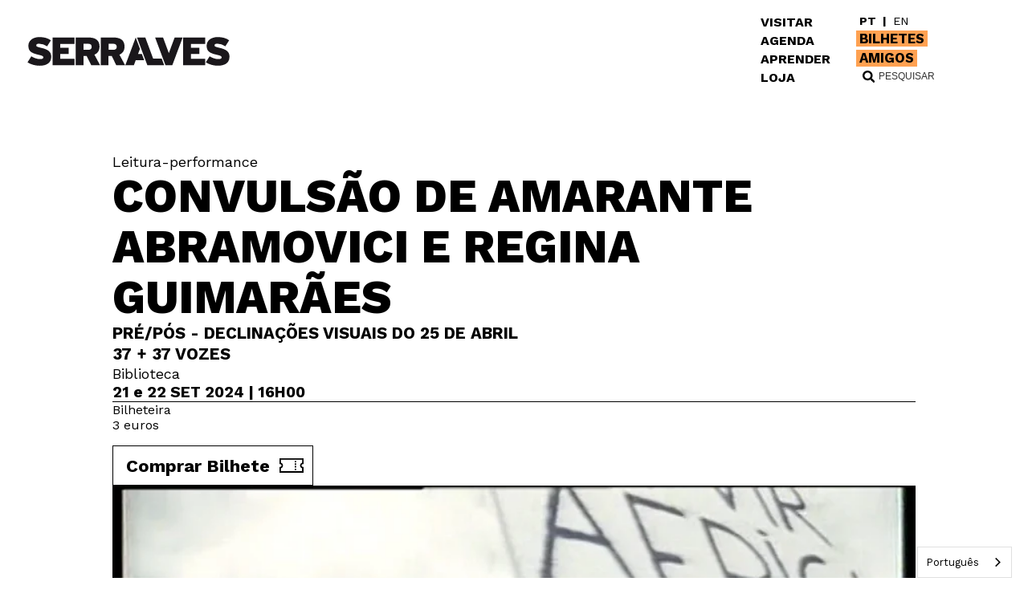

--- FILE ---
content_type: text/html
request_url: https://www.serralves.pt/atividades-serralves/2109-convulsao/
body_size: 17498
content:
<!DOCTYPE html>
<html data-published="2025-11-19 10:23:23" lang="pt">
<head>
<meta charset="utf-8">
<title>Atividades Serralves - CONVULSÃO de Amarante Abramovici e Regina Guimarães</title>
<!--  _                     _ _           _     _ _
	 | |__   ___  _ __   __| | |__   __ _| |__ (_) |_ ___
	 | '_ \ / _ \| '_ \ / _` | '_ \ / _` | '_ \| | __/ __|
	 | |_) | (_) | | | | (_| | | | | (_| | |_) | | |_\__ \
	 |_.__/ \___/|_| |_|\__,_|_| |_|\__,_|_.__/|_|\__|___/
	 Marketing Digital e Desenvolvimento de Websites e Apps por BondHabits - www.bondhabits.com
-->
<base href="https://www.serralves.pt/">
<link rel="preconnect" href="https://cdn.bndlyr.com" crossorigin>
<link rel="preconnect" href="https://img.bndlyr.com" crossorigin>
<link rel="preconnect" href="https://fonts.gstatic.com/" crossorigin>
<link rel="dns-prefetch" href="https://www.google-analytics.com/" crossorigin>
<link rel="dns-prefetch" href="https://www.googletagmanager.com/" crossorigin>
<link rel="dns-prefetch" href="https://connect.facebook.net/" crossorigin>
<link rel="alternate" hreflang="en" href="https://www.serralves.pt/en/atividades-serralves/2109-convulsao/" />
<link rel="alternate" hreflang="x-default" href="https://www.serralves.pt/atividades-serralves/2109-convulsao/" />
<link rel="alternate" hreflang="pt" href="https://www.serralves.pt/atividades-serralves/2109-convulsao/" />
<meta name="robots" content="noarchive">
<meta name="viewport" content="width=device-width, initial-scale=1">
<meta name="keywords" content="Multidisciplinar e fiel à sua Missão, a Fundação de Serralves é hoje considerada um dos mais bem-sucedidos e consolidados projetos culturais do país e aufere de uma singular projeção e reconhecimento internacionais.">
<meta name="title" content="Atividades Serralves - CONVULSÃO de Amarante Abramovici e Regina Guimarães">
<meta name="description" content="Multidisciplinar e fiel à sua Missão, a Fundação de Serralves é hoje considerada um dos mais bem-sucedidos e consolidados projetos culturais do país e aufere de uma singular projeção e reconhecimento internacionais.">
<meta property="og:type" content="website" />
<meta property="og:url" content="https://www.serralves.pt/atividades-serralves/2109-convulsao/" />
<meta property="og:title" content="CONVULSÃO de Amarante Abramovici e Regina Guimarães" />
<meta property="og:description" content="Multidisciplinar e fiel à sua Missão, a Fundação de Serralves é hoje considerada um dos mais bem-sucedidos e consolidados projetos culturais do país e aufere de uma singular projeção e reconhecimento internacionais." />
<meta property="og:image" content="https://cdn.bndlyr.com/nsa343pdfl/_assets/ne8udkbqgwnusl1usnc8u.jpg?fit=pad&w=1200&h=630&bg=ffffff" />
<meta property="og:image:width" content="1200" />
<meta property="og:image:height" content="630" />
<meta property="twitter:card" content="summary_large_image" />
<meta property="twitter:url" content="https://www.serralves.pt/atividades-serralves/2109-convulsao/" />
<meta property="twitter:title" content="CONVULSÃO de Amarante Abramovici e Regina Guimarães" />
<meta property="twitter:description" content="Multidisciplinar e fiel à sua Missão, a Fundação de Serralves é hoje considerada um dos mais bem-sucedidos e consolidados projetos culturais do país e aufere de uma singular projeção e reconhecimento internacionais." />
<meta name="facebook-domain-verification" content="fs8ff6njm18e9fhrkj6do8y1txp5w4">
<link rel="preload" href="https://cdn.bndlyr.com/nsa343pdfl/_p/styles.css?v=1763546600934" as="style">
<link href="https://cdn.bndlyr.com/nsa343pdfl/_p/styles.css?v=1763546600934" rel="stylesheet" type="text/css">
<link href="https://cdn.bndlyr.com/nsa343pdfl/_assets/ndu5x9lnsbnagx7c5xzry.png" rel="shortcut icon" type="image/x-icon">
<link rel="canonical" href="https://www.serralves.pt/atividades-serralves/2109-convulsao/" />
<link rel="preload" href="https://cdn.bndlyr.com/nsa343pdfl/_assets/1728304224223-index.css" as="style">
<link href="https://cdn.bndlyr.com/nsa343pdfl/_assets/1728304224223-index.css" rel="stylesheet" type="text/css">
<style>
@keyframes bndcreditsAnim { to { visibility: hidden; width: 0px; height: 0px;} }
.bndcredits a {display: inline;}
.bndcredits{font-family: Arial;background: #222;color: #fff;font-size: 12px;padding:4px;opacity:1;position:fixed;bottom:0;left:0;overflow:hidden;z-index:0;animation: bndcreditsAnim 0s ease-in 10ms; animation-fill-mode: forwards;}
</style>
</head>
<body class="bl-screen cQWQgLznslaPGAgw">
<div id="app" data-bl-target="production" data-bl-hash="1763546600934" data-bl-domain="serralves.pt" data-bl-locale="pt" data-bl-project="nsa343pdfl" data-bl-screen="c1X91NVIzY" data-bl-content="sewcOL4rhMArdANB" ><div data-bl-name="Atividade" data-bl-id="c1X91NVIzY" data-content-id="sewcOL4rhMArdANB" class="bl-root bl-screen" data-reactroot=""><div data-bl-name="Sticky" data-bl-id="ckI8agX9Tx" data-bl-index="0" data-repeater="cUnsKb8fexy" data-content-id="sewcOL4rhMArdANB" class="bl-section c1NgYj96szX"><header data-bl-name="FW.header" data-bl-id="cnoTsBwy0C" data-bl-index="0" data-content-id="sewcOL4rhMArdANB" class="bl-section cTJfXTDujC"><div data-bl-name="Not home" data-bl-id="cqIV0udGPl" data-bl-index="0" data-content-id="sewcOL4rhMArdANB" class="bl-section cUm4ivNkNW"><div data-bl-name="MxW" data-bl-id="cIlRRRoLP78" data-bl-index="0" data-content-id="sewcOL4rhMArdANB" class="bl-section cOIR9uHeXf"><div data-bl-name="PadComp2 wrap" data-bl-id="cUWELQgCCNH" data-bl-index="0" data-content-id="sewcOL4rhMArdANB" class="bl-section ceXYYisbjS"><div data-bl-name="Wrapper" data-bl-id="c26Z3R2XGs" data-bl-index="0" data-content-id="sewcOL4rhMArdANB" class="bl-block c55PusDHpM2"><a data-bl-name="Logo" data-bl-id="cWdX0KW7KNT" data-bl-index="0" href="/" data-content-id="sewcOL4rhMArdANB" class="bl-block cUxJ9zyngXU"><img data-bl-name="logo main" data-bl-id="cuAckyT2EsN" data-bl-index="0" data-content-id="sewcOL4rhMArdANB" src="https://cdn.bndlyr.com/nsa343pdfl/_assets/nm1ldyvi8inbanwjdwduv.svg" alt="logo serralves " class="bl-image cISOPifbqaV"/></a><nav data-bl-name="Nav E1" data-bl-id="cG0TUdEVZ1" data-bl-index="0" data-content-id="sewcOL4rhMArdANB" class="bl-block cn6GSkQATtJ"><div data-bl-name="Grid" data-bl-id="cLGudPC9zPo" data-bl-index="0" data-content-id="sewcOL4rhMArdANB" data-repeater="false" class="bl-grid bl-grid-gutter ceRdTy3hQhK"><div data-bl-name="Grid items" data-bl-id="c5hXYt9JtE" data-bl-index="0" data-content-id="sewcOL4rhMArdANB" class="bl-grid-items cII8oTJtykX"><div data-bl-name="Grid Item" data-bl-id="ctjdGzxr4Jv" data-bl-index="0" data-content-id="sewcOL4rhMArdANB" class="bl-grid-cell c2Of2PlzHPS"><div data-bl-name="menu item" data-bl-id="cLKPF8Dqn72" data-bl-index="0" data-content-id="sewcOL4rhMArdANB" class="bl-block cVNTAdFbe5"><a data-bl-name="Text" data-bl-id="cxHmObf5tjH" data-bl-index="0" href="visitar-serralves/" data-content-id="sewcOL4rhMArdANB" class="bl-nostyle bl-text">VISITAR</a></div><div data-bl-name="menu item" data-bl-id="c4jBYDkaVYo" data-bl-index="0" data-content-id="sewcOL4rhMArdANB" class="bl-block cVNTAdFbe5"><a data-bl-name="Text" data-bl-id="cNqMN8yvUfL" data-bl-index="0" href="agenda-serralves/" data-content-id="sewcOL4rhMArdANB" class="bl-nostyle bl-text">AGENDA</a></div><div data-bl-name="menu item" data-bl-id="cVSdq7p1Mv1" data-bl-index="0" data-content-id="sewcOL4rhMArdANB" class="bl-block cVNTAdFbe5"><a data-bl-name="Text" data-bl-id="cr5GETHFsVR" data-bl-index="0" href="aprender-serralves/" data-content-id="sewcOL4rhMArdANB" class="bl-nostyle bl-text">APRENDER</a></div><div data-bl-name="menu item" data-bl-id="ceJqtY5YCXI" data-bl-index="0" data-content-id="sewcOL4rhMArdANB" class="bl-block cVNTAdFbe5"><a data-bl-name="Text" data-bl-id="cWQ9zdTusbD" data-bl-index="0" href="https://loja.serralves.pt" data-content-id="sewcOL4rhMArdANB" class="bl-nostyle bl-text">LOJA</a></div></div><div data-bl-name="Grid Item" data-bl-id="cyEzS0iFHmL" data-bl-index="0" data-content-id="sewcOL4rhMArdANB" class="bl-grid-cell cvYqH163sZL"><div data-bl-name="switshLang" data-bl-id="c7uGQPdiYu" data-bl-index="0" data-content-id="sewcOL4rhMArdANB" class="bl-block cwO9HsLtFPR"><a data-bl-name="pt" data-bl-id="cGPu5fVCJSz" data-bl-index="0" href="atividades-serralves/2109-convulsao/" data-content-id="sewcOL4rhMArdANB" class="current bl-block c8XQZi4jhQa"><div data-bl-name="pt on " data-bl-id="cgIm139DuWo" data-bl-index="0" data-content-id="sewcOL4rhMArdANB" class="current bl-block cRbkYJUngH"><div data-bl-name="Text" data-bl-id="cBuoHkoM6ef" data-bl-index="0" data-content-id="sewcOL4rhMArdANB" class="current bl-nostyle bl-text"><p>PT</p></div></div></a><div data-bl-name="separator" data-bl-id="cAPSsKjLskn" data-bl-index="0" data-content-id="sewcOL4rhMArdANB" class="bl-block cPmZmUnurtK"><div data-bl-name="Text" data-bl-id="cmHDitkw3mG" data-bl-index="0" data-content-id="sewcOL4rhMArdANB" class="bl-nostyle bl-text"><p>|</p></div></div><a data-bl-name="en" data-bl-id="ceC05U2Ot6d" data-bl-index="0" href="/en/atividades-serralves/2109-convulsao/" data-content-id="sewcOL4rhMArdANB" class="current bl-block cddsKHADgpo"><div data-bl-name="en off" data-bl-id="cOLmZehQacG" data-bl-index="0" data-content-id="sewcOL4rhMArdANB" class="current bl-block cGu4i8z8EQ"><div data-bl-name="Text" data-bl-id="ceWdpItLv1x" data-bl-index="0" data-content-id="sewcOL4rhMArdANB" class="current bl-nostyle bl-text"><p>EN</p></div></div></a></div><a data-bl-name="menu item" data-bl-id="cK7jRVdz2u8" data-bl-index="0" href="https://serralves.byblueticket.pt/" target="_blank" rel="noopener noreferrer" data-content-id="sewcOL4rhMArdANB" class="bl-block cdj1Chzl5HM"><p data-bl-name="Text" data-bl-id="cah3bIfDvd8" data-bl-index="0" data-content-id="sewcOL4rhMArdANB" class="bl-text cZMAbnfd3fg">BILHETES</p></a><div data-bl-name="spacer" data-bl-id="czpPSzpgbc" data-bl-index="0" data-content-id="sewcOL4rhMArdANB" class="bl-block c1EkbyfXNRO"></div><a data-bl-name="menu item" data-bl-id="ch6rKBVdzHg" data-bl-index="0" href="institucional-serralves/amigos/" data-content-id="sewcOL4rhMArdANB" class="bl-block cdj1Chzl5HM"><p data-bl-name="Text" data-bl-id="cAfWRdmEjAM" data-bl-index="0" data-content-id="sewcOL4rhMArdANB" class="bl-text cey1zhb9mhe">AMIGOS</p></a><div data-bl-name="wrapper pesquisar" data-bl-id="cqIo5LFJnO" data-bl-index="0" data-content-id="sewcOL4rhMArdANB" class="bl-block cYwitN5FfYo"><form data-bl-name="Search form" data-bl-id="cwaejwtsMoH" data-bl-index="0" data-content-id="sewcOL4rhMArdANB" action="/pesquisa-serralves/" method="GET" class="bl-search-form ct2qG34L4zr"><div data-bl-name="search icon" data-bl-id="c7w6InW4qx" data-bl-index="0" data-content-id="sewcOL4rhMArdANB" class="bl-block cZcF2V51PMW"></div><input type="text" data-bl-name="Search input" data-bl-id="cDdU9Ze95R0" data-bl-index="0" data-content-id="sewcOL4rhMArdANB" value="" name="q" placeholder="PESQUISAR" class="bl-search-input bl-input cfQycolupvb"/><input type="submit" data-bl-name="Submit button" data-bl-id="cXZfV339zGh" data-bl-index="0" data-form="cwaejwtsMoH_0" data-content-id="sewcOL4rhMArdANB" value="Submit" class="bl-form-submit bl-input cCrZAUlStIs"/></form></div></div></div></div></nav><div data-bl-name="hamburger black" data-bl-id="c55KUTtCYB6M" data-bl-index="0" data-content-id="sewcOL4rhMArdANB" class="bl-block cnhOw6erKmXM"><div data-bl-name="line" data-bl-id="cuJYNIhk9iRI" data-bl-index="0" data-content-id="sewcOL4rhMArdANB" class="bl-block cyRulNkLBgh3"></div><div data-bl-name="line" data-bl-id="czO3EA6vqTz2" data-bl-index="0" data-content-id="sewcOL4rhMArdANB" class="bl-block cuadKvZNehTN"></div><div data-bl-name="line" data-bl-id="cd1wJR85ywMy" data-bl-index="0" data-content-id="sewcOL4rhMArdANB" class="bl-block ce78ciFSkQYq"></div></div></div></div></div></div></header><main data-bl-name="Main new" data-bl-id="cE9G7x8yQOdzwJWJ" data-bl-index="0" data-content-id="sewcOL4rhMArdANB" class="bl-section cXBGjt8OefKpjFkK"><div data-bl-name="header activitie" data-bl-id="czVBdHlyH6yUYuns" data-bl-index="0" data-content-id="sewcOL4rhMArdANB" class="bl-section chM7mTs0dcC6Kaa1"><div data-bl-name="color " data-bl-id="c3J1LGcLIgBDbNTh" data-bl-index="0" data-content-id="sewcOL4rhMArdANB" class="bl-section bl-dyn cENADmmhuagxBuaK"><div data-bl-name="MxW" data-bl-id="ckJXxdBJqtDmnAfg" data-bl-index="0" data-content-id="sewcOL4rhMArdANB" class="bl-section cd14ZKNi1KE"><div data-bl-name="row all" data-bl-id="cLBNXLC6uiO7mXc2" data-bl-index="0" data-content-id="sewcOL4rhMArdANB" class="bl-block cdUmxjWavKki1hCd"><div data-bl-name="col title" data-bl-id="cU4H3KaHYqQgeqcv" data-bl-index="0" data-content-id="sewcOL4rhMArdANB" class="bl-block csabDheLwpKtLBmA"><div data-bl-name="Col not mobile" data-bl-id="cbUi3SXxtimZC4U6" data-bl-index="0" data-content-id="sewcOL4rhMArdANB" class="bl-block cubwIr0QUn3TqBVH"><div data-bl-name="txtB 0.875 PadB 10.875 local" data-bl-id="cQRkOaMFnthT0dEK" data-bl-index="0" data-content-id="sewcOL4rhMArdANB" class="bl-text bl-dyn c3rAiArd1B">Leitura-performance</div><h1 data-bl-name="PH Agenda" data-bl-id="cudqPQApItwcbLtI" data-bl-index="0" data-content-id="sewcOL4rhMArdANB" class="bl-text bl-dyn csk8EmOqVV">CONVULSÃO de Amarante Abramovici e Regina Guimarães</h1><h1 data-bl-name="PH Agenda" data-bl-id="czCvmvFdaaJjf7sG" data-bl-index="0" data-content-id="sewcOL4rhMArdANB" class="bl-text bl-dyn c11uskroxZ">Pré/Pós - Declinações visuais do 25 de Abril </h1><h1 data-bl-name="PH Agenda" data-bl-id="cZqlZSMdaqdblXZW" data-bl-index="0" data-content-id="sewcOL4rhMArdANB" class="bl-text bl-dyn c11uskroxZ">37 + 37 vozes</h1><div data-bl-name="wrap info" data-bl-id="cyGEbQvLTMVa2RzZ" data-bl-index="0" data-content-id="sewcOL4rhMArdANB" class="bl-block cfvPiIJ44ygosFlo"><div data-bl-name="txtB 0.875 PadB 10.875 local" data-bl-id="coYK19fbBQNODvsU" data-bl-index="0" data-content-id="sewcOL4rhMArdANB" class="bl-text bl-dyn c3rAiArd1B">Biblioteca</div><div data-bl-name="txtB 0.875 PadB 10.875 data" data-bl-id="c5isIIuC2defk4pg" data-bl-index="0" data-content-id="sewcOL4rhMArdANB" class="bl-text bl-dyn c7O90CyYvG">21 e 22 SET 2024 | 16H00</div></div></div><div data-bl-name="lines" data-bl-id="c1UdI9bhdv6YGQ8q" data-bl-index="0" data-content-id="sewcOL4rhMArdANB" class="bl-block cEVrDQPsPBTNcQqu"><div data-bl-name="Block" data-bl-id="c0uruv9QQsFNZuPv" data-bl-index="0" data-content-id="sewcOL4rhMArdANB" class="bl-block cAXbqHNe2XK5uaWg"></div></div><div data-bl-name="padB 04 compra info bilhete s  compra" data-bl-id="cN1KVoAEwBxtfo3u" data-bl-index="0" data-content-id="sewcOL4rhMArdANB" class="bl-section c9Rkblrfq7GrV4Ad"><div data-bl-name="Text" data-bl-id="chOI5kGaF0ZjtuzS" data-bl-index="0" data-content-id="sewcOL4rhMArdANB" class="bl-text bl-dyn cgjQCa7IJU"><p>Bilheteira</p><p>3 euros</p></div><a data-bl-name="btn" data-bl-id="c2ajGPA5vKncnaix" data-bl-index="0" href="https://serralves.byblueticket.pt/" target="_blank" rel="noopener noreferrer" data-content-id="sewcOL4rhMArdANB" class="bl-block bl-dyn ce79u5VmkBko96cT"><div data-bl-name="Text" data-bl-id="cuAkv4PBd5apHtZa" data-bl-index="0" data-content-id="sewcOL4rhMArdANB" class="bl-text cOhWdXluVp"><p>Comprar Bilhete</p></div></a></div></div><div data-bl-name="col image" data-bl-id="cSwlqJ9sWggtL3mi" data-bl-index="0" data-content-id="sewcOL4rhMArdANB" class="bl-block cmEVCL0Z5FDuLVuf"><img data-bl-name="800xnull contain" data-bl-id="cotOWfaVarAZggWu" data-bl-index="0" data-content-id="sewcOL4rhMArdANB" data-src="https://img.bndlyr.com/nsa343pdfl/_assets/armas2_cristina-grande.jpg?fit=fill&amp;w=800" width="1px" height="1px" src="[data-uri]" alt="2109 CONVULSÃO" class="bl-image bl-dyn lazyload cu6ZX0b3Ul0DBrDC"/></div></div></div></div><div data-bl-name="MxW" data-bl-id="ctdDCJJjNosyFH1u" data-bl-index="0" data-content-id="sewcOL4rhMArdANB" class="bl-section cd14ZKNi1KE"><div data-bl-name="row all" data-bl-id="c21QyXE96osyIPEs" data-bl-index="0" data-content-id="sewcOL4rhMArdANB" class="bl-block cdUmxjWavKki1hCd"><div data-bl-name="col all" data-bl-id="cErRB0M7ebtr9VpX" data-bl-index="0" data-content-id="sewcOL4rhMArdANB" class="bl-block cI2GdvjgxNyRs29u"><div data-bl-name="lines" data-bl-id="c40kghddZY2dmaco" data-bl-index="0" data-content-id="sewcOL4rhMArdANB" class="bl-block cYSNninGNC5dPtX9"><div data-bl-name="Block" data-bl-id="cd3dBgFGvTMtMPYO" data-bl-index="0" data-content-id="sewcOL4rhMArdANB" class="bl-block c8eQximIA0hH6CXq"></div></div><div data-bl-name="Text" data-bl-id="cJu4eUwIZTnUpuYb" data-bl-index="0" data-content-id="sewcOL4rhMArdANB" class="bl-text bl-dyn bl-base-paragraph"><p>Duas sequências de leituras que iluminam, direta ou indiretamente, os acontecimentos ligados a 25 de Abril de 1974.</p><p>37 + 37 vozes de leitores convidados para o efeito, por Amarante Abramovici e Regina Guimarães, tentam recriar a peculiar paisagem emocional produzida por uma súbita aceleração do devir histórico, num país moralmente exaurido por treze longos anos duma guerra colonial sem fim à vista e quase cinco décadas de ditadura.</p><p>Onde transitoriamente Amílcar Cabral é vizinho de Sophia de Mello Breyner Andresen, Natália Correia se cruza com Vasco Gonçalves, Caetano Veloso apanha uma dica de Fernando Pessoa, Vítor Silva Tavares se trava de razões com Agustina Bessa Luís, Ana Hatherly toma chá consigo mesma, José Afonso chama os bois pelos nomes. E assim por aí fora, cá dentro.&nbsp;</p></div></div></div></div></div></main><footer data-bl-name="FW.footer" data-bl-id="cEzyHu0Saf" data-bl-index="0" data-content-id="sewcOL4rhMArdANB" class="bl-section c91lP6SKsW"><div data-bl-name="FwP" data-bl-id="c2vrdQa42HT" data-bl-index="0" data-content-id="sewcOL4rhMArdANB" class="bl-section cd14ZKNi1KE"><div data-bl-name="MxW" data-bl-id="cadUlrfoLEn" data-bl-index="0" data-content-id="sewcOL4rhMArdANB" class="bl-block celjSUJ2r8"><div data-bl-name="PadComp2" data-bl-id="cnb1CBU8iun" data-bl-index="0" data-content-id="sewcOL4rhMArdANB" class="bl-section cMXhoK0Qsf"><div data-bl-name="padL 02" data-bl-id="cDd7qedhKpM" data-bl-index="0" data-content-id="sewcOL4rhMArdANB" class="bl-section cF7f9Fz4jR"><div data-bl-name="Spacer 4rem" data-bl-id="c0bFFOOSVWM" data-bl-index="0" data-content-id="sewcOL4rhMArdANB" class="bl-block cadpld0q3u"></div><img data-bl-name="Image" data-bl-id="cZUFJZPhEuD" data-bl-index="0" data-content-id="sewcOL4rhMArdANB" src="https://cdn.bndlyr.com/nsa343pdfl/_assets/ntdam3rcrkn6tn8ojw1va.svg" alt="2109 CONVULSÃO" class="bl-image ckJeLTngNYd"/><div data-bl-name="wrap cols" data-bl-id="cdJw7FwAv5X" data-bl-index="0" data-content-id="sewcOL4rhMArdANB" class="bl-block c3Moyz4NmQq"><div data-bl-name="footerItemGroup fundacao" data-bl-id="ceOOWENMdXL" data-bl-index="0" data-content-id="sewcOL4rhMArdANB" class="bl-block c2upiVzvH9"><div data-bl-name="footerItem" data-bl-id="cmPXKh8g8p6" data-bl-index="0" data-content-id="sewcOL4rhMArdANB" class="bl-block c5o7UzJW79"><div data-bl-name="Text" data-bl-id="cySGfvh7yjI" data-bl-index="0" data-content-id="sewcOL4rhMArdANB" class="bl-nostyle bl-text"><p>Fundação</p></div></div><div data-bl-name="footer.group" data-bl-id="cdPLS86apdd" data-bl-index="0" data-content-id="sewcOL4rhMArdANB" class="bl-block cmSms4X0Gd"><div data-bl-name="Grid" data-bl-id="cExFquEw5bs" data-bl-index="0" data-content-id="sewcOL4rhMArdANB" data-repeater="ceOjG6ojHdn" class="bl-grid bl-grid-gutter cxGORpkXO4Vc"><div data-bl-name="Grid items" data-bl-id="cYFiE7Wo1zhM" data-bl-index="0" data-repeater="ceOjG6ojHdn" class="bl-nostyle bl-grid-items bl-grid-gutter"><div data-bl-name="Grid Item" data-bl-id="cGxfzZBot3gb" data-bl-index="0" data-repeater="ceOjG6ojHdn" data-content-id="nUozHYOuNZ" class="bl-grid-cell cDbBpTMoNjPL"><a data-bl-name="footer subItem" data-bl-id="c69rHVYVsfTO" data-bl-index="0" href="institucional-serralves/fundacao-apresentacao/" data-content-id="nUozHYOuNZ" class="bl-block cmTnVtlD5p"><div data-bl-name="Text" data-bl-id="cbrj1YYcpbRG" data-bl-index="0" data-content-id="nUozHYOuNZ" class="bl-nostyle bl-text bl-dyn">Apresentação</div></a></div><div data-bl-name="Grid Item" data-bl-id="cGxfzZBot3gb" data-bl-index="1" data-repeater="ceOjG6ojHdn" data-content-id="n8d8iacs20" class="bl-grid-cell cDbBpTMoNjPL"><a data-bl-name="footer subItem" data-bl-id="c69rHVYVsfTO" data-bl-index="1" href="institucional-serralves/1.2.-_ok-fundacao---missao-visao-e-valores/" data-content-id="n8d8iacs20" class="bl-block cmTnVtlD5p"><div data-bl-name="Text" data-bl-id="cbrj1YYcpbRG" data-bl-index="1" data-content-id="n8d8iacs20" class="bl-nostyle bl-text bl-dyn">Missão, Visão e Valores</div></a></div><div data-bl-name="Grid Item" data-bl-id="cGxfzZBot3gb" data-bl-index="2" data-repeater="ceOjG6ojHdn" data-content-id="nn8u1gvQcr" class="bl-grid-cell cDbBpTMoNjPL"><a data-bl-name="footer subItem" data-bl-id="c69rHVYVsfTO" data-bl-index="2" href="institucional-serralves/1.3.-_ok-fundacao---temas-estrategicos/" data-content-id="nn8u1gvQcr" class="bl-block cmTnVtlD5p"><div data-bl-name="Text" data-bl-id="cbrj1YYcpbRG" data-bl-index="2" data-content-id="nn8u1gvQcr" class="bl-nostyle bl-text bl-dyn">Temas Estratégicos</div></a></div><div data-bl-name="Grid Item" data-bl-id="cGxfzZBot3gb" data-bl-index="3" data-repeater="ceOjG6ojHdn" data-content-id="nJJOgVP5Rz" class="bl-grid-cell cDbBpTMoNjPL"><a data-bl-name="footer subItem" data-bl-id="c69rHVYVsfTO" data-bl-index="3" href="institucional-serralves/1.4.-_ok-fundacao---objetivos-estrategicos/" data-content-id="nJJOgVP5Rz" class="bl-block cmTnVtlD5p"><div data-bl-name="Text" data-bl-id="cbrj1YYcpbRG" data-bl-index="3" data-content-id="nJJOgVP5Rz" class="bl-nostyle bl-text bl-dyn"><p>Objetivos Estratégicos<br></p></div></a></div><div data-bl-name="Grid Item" data-bl-id="cGxfzZBot3gb" data-bl-index="4" data-repeater="ceOjG6ojHdn" data-content-id="n9sSEm6Flr" class="bl-grid-cell cDbBpTMoNjPL"><a data-bl-name="footer subItem" data-bl-id="c69rHVYVsfTO" data-bl-index="4" href="institucional-serralves/1.5.-_ok-fundacao---historia/" data-content-id="n9sSEm6Flr" class="bl-block cmTnVtlD5p"><div data-bl-name="Text" data-bl-id="cbrj1YYcpbRG" data-bl-index="4" data-content-id="n9sSEm6Flr" class="bl-nostyle bl-text bl-dyn">História</div></a></div><div data-bl-name="Grid Item" data-bl-id="cGxfzZBot3gb" data-bl-index="5" data-repeater="ceOjG6ojHdn" data-content-id="nuRSJD3WLl" class="bl-grid-cell cDbBpTMoNjPL"><a data-bl-name="footer subItem" data-bl-id="c69rHVYVsfTO" data-bl-index="5" href="institucional-serralves/1.6---estatutos/" data-content-id="nuRSJD3WLl" class="bl-block cmTnVtlD5p"><div data-bl-name="Text" data-bl-id="cbrj1YYcpbRG" data-bl-index="5" data-content-id="nuRSJD3WLl" class="bl-nostyle bl-text bl-dyn"><p>Estatutos<br></p></div></a></div><div data-bl-name="Grid Item" data-bl-id="cGxfzZBot3gb" data-bl-index="6" data-repeater="ceOjG6ojHdn" data-content-id="nwoxlpsukz" class="bl-grid-cell cDbBpTMoNjPL"><a data-bl-name="footer subItem" data-bl-id="c69rHVYVsfTO" data-bl-index="6" href="institucional-serralves/1.7.-orgaos-sociais/" data-content-id="nwoxlpsukz" class="bl-block cmTnVtlD5p"><div data-bl-name="Text" data-bl-id="cbrj1YYcpbRG" data-bl-index="6" data-content-id="nwoxlpsukz" class="bl-nostyle bl-text bl-dyn"><p>Órgãos Sociais<br></p></div></a></div><div data-bl-name="Grid Item" data-bl-id="cGxfzZBot3gb" data-bl-index="7" data-repeater="ceOjG6ojHdn" data-content-id="nDvBrY62z1" class="bl-grid-cell cDbBpTMoNjPL"><a data-bl-name="footer subItem" data-bl-id="c69rHVYVsfTO" data-bl-index="7" href="institucional-serralves/1.8.-_ok-apoiar---fundadores/" data-content-id="nDvBrY62z1" class="bl-block cmTnVtlD5p"><div data-bl-name="Text" data-bl-id="cbrj1YYcpbRG" data-bl-index="7" data-content-id="nDvBrY62z1" class="bl-nostyle bl-text bl-dyn"><p>Fundadores</p></div></a></div><div data-bl-name="Grid Item" data-bl-id="cGxfzZBot3gb" data-bl-index="8" data-repeater="ceOjG6ojHdn" data-content-id="nAEGpNccSc" class="bl-grid-cell cDbBpTMoNjPL"><a data-bl-name="footer subItem" data-bl-id="c69rHVYVsfTO" data-bl-index="8" href="institucional-serralves/1.82.-_ok-apoiar---fundadores-patrono/" data-content-id="nAEGpNccSc" class="bl-block cmTnVtlD5p"><div data-bl-name="Text" data-bl-id="cbrj1YYcpbRG" data-bl-index="8" data-content-id="nAEGpNccSc" class="bl-nostyle bl-text bl-dyn"><p>Fundadores Patrono</p></div></a></div><div data-bl-name="Grid Item" data-bl-id="cGxfzZBot3gb" data-bl-index="9" data-repeater="ceOjG6ojHdn" data-content-id="nwf29Dv7Pu" class="bl-grid-cell cDbBpTMoNjPL"><a data-bl-name="footer subItem" data-bl-id="c69rHVYVsfTO" data-bl-index="9" href="institucional-serralves/1.84.-_nok-apoiar---mecenas-e-patrocinadores/" data-content-id="nwf29Dv7Pu" class="bl-block cmTnVtlD5p"><div data-bl-name="Text" data-bl-id="cbrj1YYcpbRG" data-bl-index="9" data-content-id="nwf29Dv7Pu" class="bl-nostyle bl-text bl-dyn"><p>Mecenas e Patrocinadores</p></div></a></div><div data-bl-name="Grid Item" data-bl-id="cGxfzZBot3gb" data-bl-index="10" data-repeater="ceOjG6ojHdn" data-content-id="sREg1CRTM8bA03WF" class="bl-grid-cell cDbBpTMoNjPL"><a data-bl-name="footer subItem" data-bl-id="c69rHVYVsfTO" data-bl-index="10" href="institucional-serralves/recrutamento/" data-content-id="sREg1CRTM8bA03WF" class="bl-block cmTnVtlD5p"><div data-bl-name="Text" data-bl-id="cbrj1YYcpbRG" data-bl-index="10" data-content-id="sREg1CRTM8bA03WF" class="bl-nostyle bl-text bl-dyn"><p>Recrutamento</p></div></a></div><div data-bl-name="Grid Item" data-bl-id="cGxfzZBot3gb" data-bl-index="11" data-repeater="ceOjG6ojHdn" data-content-id="nF7fkwHc0G" class="bl-grid-cell cDbBpTMoNjPL"><a data-bl-name="footer subItem" data-bl-id="c69rHVYVsfTO" data-bl-index="11" href="institucional-serralves/pessoas/" data-content-id="nF7fkwHc0G" class="bl-block cmTnVtlD5p"><div data-bl-name="Text" data-bl-id="cbrj1YYcpbRG" data-bl-index="11" data-content-id="nF7fkwHc0G" class="bl-nostyle bl-text bl-dyn">Pessoas</div></a></div><div data-bl-name="Grid Item" data-bl-id="cGxfzZBot3gb" data-bl-index="12" data-repeater="ceOjG6ojHdn" data-content-id="nD2tBTB4Pj" class="bl-grid-cell cDbBpTMoNjPL"><a data-bl-name="footer subItem" data-bl-id="c69rHVYVsfTO" data-bl-index="12" href="institucional-serralves/1.91.-_ok-fundacao---estudos-documentos-e-estatisticas/" data-content-id="nD2tBTB4Pj" class="bl-block cmTnVtlD5p"><div data-bl-name="Text" data-bl-id="cbrj1YYcpbRG" data-bl-index="12" data-content-id="nD2tBTB4Pj" class="bl-nostyle bl-text bl-dyn"><p>Estudos, documentos e estatísticas</p></div></a></div><div data-bl-name="Grid Item" data-bl-id="cGxfzZBot3gb" data-bl-index="13" data-repeater="ceOjG6ojHdn" data-content-id="ncxdwaP70K" class="bl-grid-cell cDbBpTMoNjPL"><a data-bl-name="footer subItem" data-bl-id="c69rHVYVsfTO" data-bl-index="13" href="institucional-serralves/1.93.-_ok-fundacao---premios-e-distincoes/" data-content-id="ncxdwaP70K" class="bl-block cmTnVtlD5p"><div data-bl-name="Text" data-bl-id="cbrj1YYcpbRG" data-bl-index="13" data-content-id="ncxdwaP70K" class="bl-nostyle bl-text bl-dyn">Prémios e distinções</div></a></div><div data-bl-name="Grid Item" data-bl-id="cGxfzZBot3gb" data-bl-index="14" data-repeater="ceOjG6ojHdn" data-content-id="nOkVbYjXwJ" class="bl-grid-cell cDbBpTMoNjPL"><a data-bl-name="footer subItem" data-bl-id="c69rHVYVsfTO" data-bl-index="14" href="institucional-serralves/1.96.-_ok-fundacao---certificacao-ambiental/" data-content-id="nOkVbYjXwJ" class="bl-block cmTnVtlD5p"><div data-bl-name="Text" data-bl-id="cbrj1YYcpbRG" data-bl-index="14" data-content-id="nOkVbYjXwJ" class="bl-nostyle bl-text bl-dyn"><p>Certificação Ambiental</p></div></a></div><div data-bl-name="Grid Item" data-bl-id="cGxfzZBot3gb" data-bl-index="15" data-repeater="ceOjG6ojHdn" data-content-id="nasFKakCJc" class="bl-grid-cell cDbBpTMoNjPL"><a data-bl-name="footer subItem" data-bl-id="c69rHVYVsfTO" data-bl-index="15" href="institucional-serralves/1.98-co-financiamento-e-financiamentos-comunitarios/" data-content-id="nasFKakCJc" class="bl-block cmTnVtlD5p"><div data-bl-name="Text" data-bl-id="cbrj1YYcpbRG" data-bl-index="15" data-content-id="nasFKakCJc" class="bl-nostyle bl-text bl-dyn"><p>Co-Financiamentos e Financiamentos Comunitários<br></p></div></a></div></div></div></div></div><div data-bl-name="footerItemGroup museu" data-bl-id="celUQdRRHOEH" data-bl-index="0" data-content-id="sewcOL4rhMArdANB" class="bl-block c2upiVzvH9"><div data-bl-name="footerItem" data-bl-id="cG1OnCXy2B1N" data-bl-index="0" data-content-id="sewcOL4rhMArdANB" class="bl-block c5o7UzJW79"><div data-bl-name="Text" data-bl-id="cDIcxxyC7FgU" data-bl-index="0" data-content-id="sewcOL4rhMArdANB" class="bl-nostyle bl-text"><p>Museu</p></div></div><div data-bl-name="footer.group" data-bl-id="c8vkIyb4vj0Q" data-bl-index="0" data-content-id="sewcOL4rhMArdANB" class="bl-block cmSms4X0Gd"><div data-bl-name="Grid" data-bl-id="cdCri6Cr1Tpb" data-bl-index="0" data-content-id="sewcOL4rhMArdANB" data-repeater="c6Q16hbaOuxk" class="bl-grid bl-grid-gutter cNJJx9obPnRI"><div data-bl-name="Grid items" data-bl-id="cqdsjHXjHP0d" data-bl-index="0" data-repeater="c6Q16hbaOuxk" class="bl-nostyle bl-grid-items bl-grid-gutter"><div data-bl-name="Grid Item" data-bl-id="cBDitfeArLDy" data-bl-index="0" data-repeater="c6Q16hbaOuxk" data-content-id="n6lZ3dgq3D" class="bl-grid-cell cxd9kdz0FLy5"><a data-bl-name="footer subItem" data-bl-id="cRSD1JuAxS52" data-bl-index="0" href="institucional-serralves/museu_1_historia/" data-content-id="n6lZ3dgq3D" class="bl-block cmTnVtlD5p"><div data-bl-name="Text" data-bl-id="cvCYLSSabth0" data-bl-index="0" data-content-id="n6lZ3dgq3D" class="bl-nostyle bl-text bl-dyn"><p>História</p></div></a></div><div data-bl-name="Grid Item" data-bl-id="cBDitfeArLDy" data-bl-index="1" data-repeater="c6Q16hbaOuxk" data-content-id="n7T9q43bym" class="bl-grid-cell cxd9kdz0FLy5"><a data-bl-name="footer subItem" data-bl-id="cRSD1JuAxS52" data-bl-index="1" href="institucional-serralves/museu_2_projeto-arquitetonico/" data-content-id="n7T9q43bym" class="bl-block cmTnVtlD5p"><div data-bl-name="Text" data-bl-id="cvCYLSSabth0" data-bl-index="1" data-content-id="n7T9q43bym" class="bl-nostyle bl-text bl-dyn"><p>Projeto arquitetónico</p></div></a></div><div data-bl-name="Grid Item" data-bl-id="cBDitfeArLDy" data-bl-index="2" data-repeater="c6Q16hbaOuxk" data-content-id="nc8mXHXZhW" class="bl-grid-cell cxd9kdz0FLy5"><a data-bl-name="footer subItem" data-bl-id="cRSD1JuAxS52" data-bl-index="2" href="institucional-serralves/museu_3_esculturas-no-parque/" data-content-id="nc8mXHXZhW" class="bl-block cmTnVtlD5p"><div data-bl-name="Text" data-bl-id="cvCYLSSabth0" data-bl-index="2" data-content-id="nc8mXHXZhW" class="bl-nostyle bl-text bl-dyn"><p>Esculturas no Parque</p></div></a></div><div data-bl-name="Grid Item" data-bl-id="cBDitfeArLDy" data-bl-index="3" data-repeater="c6Q16hbaOuxk" data-content-id="n7ahUPKaMh" class="bl-grid-cell cxd9kdz0FLy5"><a data-bl-name="footer subItem" data-bl-id="cRSD1JuAxS52" data-bl-index="3" href="institucional-serralves/museu_4_visitar/" data-content-id="n7ahUPKaMh" class="bl-block cmTnVtlD5p"><div data-bl-name="Text" data-bl-id="cvCYLSSabth0" data-bl-index="3" data-content-id="n7ahUPKaMh" class="bl-nostyle bl-text bl-dyn"><p>Visitar o museu</p></div></a></div><div data-bl-name="Grid Item" data-bl-id="cBDitfeArLDy" data-bl-index="4" data-repeater="c6Q16hbaOuxk" data-content-id="ntws9wkC66" class="bl-grid-cell cxd9kdz0FLy5"><a data-bl-name="footer subItem" data-bl-id="cRSD1JuAxS52" data-bl-index="4" href="institucional-serralves/museu_6_museu-como-performance/" data-content-id="ntws9wkC66" class="bl-block cmTnVtlD5p"><div data-bl-name="Text" data-bl-id="cvCYLSSabth0" data-bl-index="4" data-content-id="ntws9wkC66" class="bl-nostyle bl-text bl-dyn"><p>O Museu como Performance<br></p></div></a></div><div data-bl-name="Grid Item" data-bl-id="cBDitfeArLDy" data-bl-index="5" data-repeater="c6Q16hbaOuxk" data-content-id="ncYkAdjfch" class="bl-grid-cell cxd9kdz0FLy5"><a data-bl-name="footer subItem" data-bl-id="cRSD1JuAxS52" data-bl-index="5" href="institucional-serralves/museu_7_jazz-no-parque/" data-content-id="ncYkAdjfch" class="bl-block cmTnVtlD5p"><div data-bl-name="Text" data-bl-id="cvCYLSSabth0" data-bl-index="5" data-content-id="ncYkAdjfch" class="bl-nostyle bl-text bl-dyn"><p>Jazz no Parque</p></div></a></div><div data-bl-name="Grid Item" data-bl-id="cBDitfeArLDy" data-bl-index="6" data-repeater="c6Q16hbaOuxk" data-content-id="sut5PkzZ6aBQiRLI" class="bl-grid-cell cxd9kdz0FLy5"><a data-bl-name="footer subItem" data-bl-id="cRSD1JuAxS52" data-bl-index="6" href="institucional-serralves/museu-ala-siza/" data-content-id="sut5PkzZ6aBQiRLI" class="bl-block cmTnVtlD5p"><div data-bl-name="Text" data-bl-id="cvCYLSSabth0" data-bl-index="6" data-content-id="sut5PkzZ6aBQiRLI" class="bl-nostyle bl-text bl-dyn"><p>Ala Álvaro Siza</p></div></a></div><div data-bl-name="Grid Item" data-bl-id="cBDitfeArLDy" data-bl-index="7" data-repeater="c6Q16hbaOuxk" data-content-id="npqZq0veu2" class="bl-grid-cell cxd9kdz0FLy5"><a data-bl-name="footer subItem" data-bl-id="cRSD1JuAxS52" data-bl-index="7" href="institucional-serralves/museu_apresentacao/" data-content-id="npqZq0veu2" class="bl-block cmTnVtlD5p"><div data-bl-name="Text" data-bl-id="cvCYLSSabth0" data-bl-index="7" data-content-id="npqZq0veu2" class="bl-nostyle bl-text bl-dyn"><p>Apresentação</p></div></a></div><div data-bl-name="Grid Item" data-bl-id="cBDitfeArLDy" data-bl-index="8" data-repeater="c6Q16hbaOuxk" data-content-id="sKQ7Rt7V49dQxx9u" class="bl-grid-cell cxd9kdz0FLy5"><a data-bl-name="footer subItem" data-bl-id="cRSD1JuAxS52" data-bl-index="8" href="institucional-serralves/novobanco-revelacao/" data-content-id="sKQ7Rt7V49dQxx9u" class="bl-block cmTnVtlD5p"><div data-bl-name="Text" data-bl-id="cvCYLSSabth0" data-bl-index="8" data-content-id="sKQ7Rt7V49dQxx9u" class="bl-nostyle bl-text bl-dyn"><p>Novo Banco Revelação</p></div></a></div><div data-bl-name="Grid Item" data-bl-id="cBDitfeArLDy" data-bl-index="9" data-repeater="c6Q16hbaOuxk" data-content-id="sqq85PdfgliZuq5w" class="bl-grid-cell cxd9kdz0FLy5"><a data-bl-name="footer subItem" data-bl-id="cRSD1JuAxS52" data-bl-index="9" href="institucional-serralves/pit-perform-inform-transform/" data-content-id="sqq85PdfgliZuq5w" class="bl-block cmTnVtlD5p"><div data-bl-name="Text" data-bl-id="cvCYLSSabth0" data-bl-index="9" data-content-id="sqq85PdfgliZuq5w" class="bl-nostyle bl-text bl-dyn"><p>PIT - Perform Inform Transform: Participatory Performance in Art Museums</p></div></a></div></div></div><a data-bl-name="Text" data-bl-id="cA4bCO3BVviWlguA" data-bl-index="0" href="http://sophiaeasartes.ilcml.com/" target="_blank" rel="noopener noreferrer" data-content-id="sewcOL4rhMArdANB" class="bl-text c1X2JNZkrUZlWrdq">CICLO Sophia e as Artes: Dança, Forma, Música e Performance</a></div></div><div data-bl-name="footerItemGroup parques" data-bl-id="cOlDLs7dB5Xt" data-bl-index="0" data-content-id="sewcOL4rhMArdANB" class="bl-block c2upiVzvH9"><div data-bl-name="footerItem" data-bl-id="cPYCVs4DpqHS" data-bl-index="0" data-content-id="sewcOL4rhMArdANB" class="bl-block c5o7UzJW79"><div data-bl-name="Text" data-bl-id="ckftrYfQnm6V" data-bl-index="0" data-content-id="sewcOL4rhMArdANB" class="bl-nostyle bl-text"><p>Parque</p></div></div><div data-bl-name="footer.group" data-bl-id="ciQ19JrEoQYO" data-bl-index="0" data-content-id="sewcOL4rhMArdANB" class="bl-block cmSms4X0Gd"><div data-bl-name="Grid" data-bl-id="cFJdrY9fGyPb" data-bl-index="0" data-content-id="sewcOL4rhMArdANB" data-repeater="cglHtMEaIdCZ" class="bl-grid bl-grid-gutter cEiuuukInXDF"><div data-bl-name="Grid items" data-bl-id="ciDhqNEqcFDH" data-bl-index="0" data-repeater="cglHtMEaIdCZ" class="bl-nostyle bl-grid-items bl-grid-gutter"><div data-bl-name="Grid Item" data-bl-id="cqRSKzW6zcmU" data-bl-index="0" data-repeater="cglHtMEaIdCZ" data-content-id="nhWZQ6wDLB" class="bl-grid-cell cz8nQPNfOLsy"><a data-bl-name="footer subItem" data-bl-id="cPqgnLdagQNL" data-bl-index="0" href="institucional-serralves/parque_apresentacao/" data-content-id="nhWZQ6wDLB" class="bl-block cmTnVtlD5p"><div data-bl-name="Text" data-bl-id="cT3Ws3evSCY4" data-bl-index="0" data-content-id="nhWZQ6wDLB" class="bl-nostyle bl-text bl-dyn"><p>Apresentação</p></div></a></div><div data-bl-name="Grid Item" data-bl-id="cqRSKzW6zcmU" data-bl-index="1" data-repeater="cglHtMEaIdCZ" data-content-id="n0oOdoI5ZM" class="bl-grid-cell cz8nQPNfOLsy"><a data-bl-name="footer subItem" data-bl-id="cPqgnLdagQNL" data-bl-index="1" href="institucional-serralves/parque_arquiteto/" data-content-id="n0oOdoI5ZM" class="bl-block cmTnVtlD5p"><div data-bl-name="Text" data-bl-id="cT3Ws3evSCY4" data-bl-index="1" data-content-id="n0oOdoI5ZM" class="bl-nostyle bl-text bl-dyn"><p>Arquiteto</p></div></a></div><div data-bl-name="Grid Item" data-bl-id="cqRSKzW6zcmU" data-bl-index="2" data-repeater="cglHtMEaIdCZ" data-content-id="nnoRsEuXxm" class="bl-grid-cell cz8nQPNfOLsy"><a data-bl-name="footer subItem" data-bl-id="cPqgnLdagQNL" data-bl-index="2" href="institucional-serralves/parque_biodiversidade/" data-content-id="nnoRsEuXxm" class="bl-block cmTnVtlD5p"><div data-bl-name="Text" data-bl-id="cT3Ws3evSCY4" data-bl-index="2" data-content-id="nnoRsEuXxm" class="bl-nostyle bl-text bl-dyn"><p>Biodiversidade</p></div></a></div><div data-bl-name="Grid Item" data-bl-id="cqRSKzW6zcmU" data-bl-index="3" data-repeater="cglHtMEaIdCZ" data-content-id="nnMALgdavp" class="bl-grid-cell cz8nQPNfOLsy"><a data-bl-name="footer subItem" data-bl-id="cPqgnLdagQNL" data-bl-index="3" href="institucional-serralves/parque_flora-do-parque/" data-content-id="nnMALgdavp" class="bl-block cmTnVtlD5p"><div data-bl-name="Text" data-bl-id="cT3Ws3evSCY4" data-bl-index="3" data-content-id="nnMALgdavp" class="bl-nostyle bl-text bl-dyn">Flora</div></a></div><div data-bl-name="Grid Item" data-bl-id="cqRSKzW6zcmU" data-bl-index="4" data-repeater="cglHtMEaIdCZ" data-content-id="noj7jNtz3n" class="bl-grid-cell cz8nQPNfOLsy"><a data-bl-name="footer subItem" data-bl-id="cPqgnLdagQNL" data-bl-index="4" href="institucional-serralves/parque_historia/" data-content-id="noj7jNtz3n" class="bl-block cmTnVtlD5p"><div data-bl-name="Text" data-bl-id="cT3Ws3evSCY4" data-bl-index="4" data-content-id="noj7jNtz3n" class="bl-nostyle bl-text bl-dyn"><p>História</p></div></a></div><div data-bl-name="Grid Item" data-bl-id="cqRSKzW6zcmU" data-bl-index="5" data-repeater="cglHtMEaIdCZ" data-content-id="nMomTGOvTv" class="bl-grid-cell cz8nQPNfOLsy"><a data-bl-name="footer subItem" data-bl-id="cPqgnLdagQNL" data-bl-index="5" href="institucional-serralves/parque_projeto-de-recuperacao/" data-content-id="nMomTGOvTv" class="bl-block cmTnVtlD5p"><div data-bl-name="Text" data-bl-id="cT3Ws3evSCY4" data-bl-index="5" data-content-id="nMomTGOvTv" class="bl-nostyle bl-text bl-dyn"><p>Projeto de Recuperação</p></div></a></div><div data-bl-name="Grid Item" data-bl-id="cqRSKzW6zcmU" data-bl-index="6" data-repeater="cglHtMEaIdCZ" data-content-id="nOMh6Uy9Hi" class="bl-grid-cell cz8nQPNfOLsy"><a data-bl-name="footer subItem" data-bl-id="cPqgnLdagQNL" data-bl-index="6" href="institucional-serralves/parque_treetop-walk/" data-content-id="nOMh6Uy9Hi" class="bl-block cmTnVtlD5p"><div data-bl-name="Text" data-bl-id="cT3Ws3evSCY4" data-bl-index="6" data-content-id="nOMh6Uy9Hi" class="bl-nostyle bl-text bl-dyn"><p>Treetop Walk<br></p></div></a></div><div data-bl-name="Grid Item" data-bl-id="cqRSKzW6zcmU" data-bl-index="7" data-repeater="cglHtMEaIdCZ" data-content-id="nUdssrSOyf" class="bl-grid-cell cz8nQPNfOLsy"><a data-bl-name="footer subItem" data-bl-id="cPqgnLdagQNL" data-bl-index="7" href="institucional-serralves/parque_visitar-o-parque/" data-content-id="nUdssrSOyf" class="bl-block cmTnVtlD5p"><div data-bl-name="Text" data-bl-id="cT3Ws3evSCY4" data-bl-index="7" data-content-id="nUdssrSOyf" class="bl-nostyle bl-text bl-dyn"><p>Visitar o Parque</p></div></a></div><div data-bl-name="Grid Item" data-bl-id="cqRSKzW6zcmU" data-bl-index="8" data-repeater="cglHtMEaIdCZ" data-content-id="nudHqv7Fsq" class="bl-grid-cell cz8nQPNfOLsy"><a data-bl-name="footer subItem" data-bl-id="cPqgnLdagQNL" data-bl-index="8" href="institucional-serralves/parque_app/" data-content-id="nudHqv7Fsq" class="bl-block cmTnVtlD5p"><div data-bl-name="Text" data-bl-id="cT3Ws3evSCY4" data-bl-index="8" data-content-id="nudHqv7Fsq" class="bl-nostyle bl-text bl-dyn"><p>APP + PARQUE</p></div></a></div></div></div></div></div><div data-bl-name="footerItemGroup casa" data-bl-id="cJng1B15n8xS" data-bl-index="0" data-content-id="sewcOL4rhMArdANB" class="bl-block c2upiVzvH9"><div data-bl-name="footerItem" data-bl-id="cjqTtZUfTYDy" data-bl-index="0" data-content-id="sewcOL4rhMArdANB" class="bl-block c5o7UzJW79"><div data-bl-name="Text" data-bl-id="cCubw848LpFD" data-bl-index="0" data-content-id="sewcOL4rhMArdANB" class="bl-nostyle bl-text"><p>Casa de Serralves</p></div></div><div data-bl-name="footer.group" data-bl-id="cirrQuulDVO1" data-bl-index="0" data-content-id="sewcOL4rhMArdANB" class="bl-block cmSms4X0Gd"><div data-bl-name="Grid" data-bl-id="cj6Z8dtszXoT" data-bl-index="0" data-content-id="sewcOL4rhMArdANB" data-repeater="c48xvQ78hHuw" class="bl-grid bl-grid-gutter cAIHtBvNOqQD"><div data-bl-name="Grid items" data-bl-id="cRR0fZ19d1Co" data-bl-index="0" data-repeater="c48xvQ78hHuw" class="bl-nostyle bl-grid-items bl-grid-gutter"><div data-bl-name="Grid Item" data-bl-id="czOUBwKDcj24" data-bl-index="0" data-repeater="c48xvQ78hHuw" data-content-id="nc0J4stWLp" class="bl-grid-cell cQlD69abfxzl"><a data-bl-name="footer subItem" data-bl-id="cgNbEnPGr3zR" data-bl-index="0" href="institucional-serralves/casa-de-serralves-apresentacao/" data-content-id="nc0J4stWLp" class="bl-block cmTnVtlD5p"><div data-bl-name="Text" data-bl-id="cPahTeQUsodQ" data-bl-index="0" data-content-id="nc0J4stWLp" class="bl-nostyle bl-text bl-dyn"><p>Apresentação</p></div></a></div><div data-bl-name="Grid Item" data-bl-id="czOUBwKDcj24" data-bl-index="1" data-repeater="c48xvQ78hHuw" data-content-id="noFgsDbzta" class="bl-grid-cell cQlD69abfxzl"><a data-bl-name="footer subItem" data-bl-id="cgNbEnPGr3zR" data-bl-index="1" href="institucional-serralves/casa-de-serralves-historia/" data-content-id="noFgsDbzta" class="bl-block cmTnVtlD5p"><div data-bl-name="Text" data-bl-id="cPahTeQUsodQ" data-bl-index="1" data-content-id="noFgsDbzta" class="bl-nostyle bl-text bl-dyn">História</div></a></div><div data-bl-name="Grid Item" data-bl-id="czOUBwKDcj24" data-bl-index="2" data-repeater="c48xvQ78hHuw" data-content-id="nr9B6DM4oz" class="bl-grid-cell cQlD69abfxzl"><a data-bl-name="footer subItem" data-bl-id="cgNbEnPGr3zR" data-bl-index="2" href="institucional-serralves/casa-de-serralves-arquitetura/" data-content-id="nr9B6DM4oz" class="bl-block cmTnVtlD5p"><div data-bl-name="Text" data-bl-id="cPahTeQUsodQ" data-bl-index="2" data-content-id="nr9B6DM4oz" class="bl-nostyle bl-text bl-dyn">Arquitetura</div></a></div><div data-bl-name="Grid Item" data-bl-id="czOUBwKDcj24" data-bl-index="3" data-repeater="c48xvQ78hHuw" data-content-id="nGxlsoaLfA" class="bl-grid-cell cQlD69abfxzl"><a data-bl-name="footer subItem" data-bl-id="cgNbEnPGr3zR" data-bl-index="3" href="institucional-serralves/visitar-a-casa-de-serralves/" data-content-id="nGxlsoaLfA" class="bl-block cmTnVtlD5p"><div data-bl-name="Text" data-bl-id="cPahTeQUsodQ" data-bl-index="3" data-content-id="nGxlsoaLfA" class="bl-nostyle bl-text bl-dyn">Visitar a Casa de Serralves</div></a></div></div></div></div></div><div data-bl-name="footerItemGroup ccmo" data-bl-id="cx6p63gOuk3T" data-bl-index="0" data-content-id="sewcOL4rhMArdANB" class="bl-block c2upiVzvH9"><div data-bl-name="footerItem" data-bl-id="cvTmlfY2DADI" data-bl-index="0" data-content-id="sewcOL4rhMArdANB" class="bl-block c5o7UzJW79"><div data-bl-name="Text" data-bl-id="cOiYeUlzc3Hf" data-bl-index="0" data-content-id="sewcOL4rhMArdANB" class="bl-nostyle bl-text"><p>Casa do Cinema <br></p><p>Manoel de Oliveira<br></p></div></div><div data-bl-name="footer.group" data-bl-id="cvg0Fb2QOy70" data-bl-index="0" data-content-id="sewcOL4rhMArdANB" class="bl-block cmSms4X0Gd"><div data-bl-name="Grid" data-bl-id="c5skZOm2R6Z3" data-bl-index="0" data-content-id="sewcOL4rhMArdANB" data-repeater="c0ymWfSmMw2D" class="bl-grid bl-grid-gutter cQ9fzZLiuM3w"><div data-bl-name="Grid items" data-bl-id="cPP0XmHvvn1L" data-bl-index="0" data-repeater="c0ymWfSmMw2D" class="bl-nostyle bl-grid-items bl-grid-gutter"><div data-bl-name="Grid Item" data-bl-id="cUDDDM0wTTri" data-bl-index="0" data-repeater="c0ymWfSmMw2D" data-content-id="nZIdlo2b4m" class="bl-grid-cell chN6O77UQ1OD"><a data-bl-name="footer subItem" data-bl-id="c1EAXZe3jyoY" data-bl-index="0" href="institucional-serralves/4.1.-_ok-casa-do-cinema---apresentacao/" data-content-id="nZIdlo2b4m" class="bl-block cmTnVtlD5p"><div data-bl-name="Text" data-bl-id="cu3dvWbpdz33" data-bl-index="0" data-content-id="nZIdlo2b4m" class="bl-nostyle bl-text bl-dyn">Apresentação</div></a></div><div data-bl-name="Grid Item" data-bl-id="cUDDDM0wTTri" data-bl-index="1" data-repeater="c0ymWfSmMw2D" data-content-id="nvD8lOkmR1" class="bl-grid-cell chN6O77UQ1OD"><a data-bl-name="footer subItem" data-bl-id="c1EAXZe3jyoY" data-bl-index="1" href="institucional-serralves/casa-do-cinema-historia/" data-content-id="nvD8lOkmR1" class="bl-block cmTnVtlD5p"><div data-bl-name="Text" data-bl-id="cu3dvWbpdz33" data-bl-index="1" data-content-id="nvD8lOkmR1" class="bl-nostyle bl-text bl-dyn">História</div></a></div><div data-bl-name="Grid Item" data-bl-id="cUDDDM0wTTri" data-bl-index="2" data-repeater="c0ymWfSmMw2D" data-content-id="nMthGxuTHr" class="bl-grid-cell chN6O77UQ1OD"><a data-bl-name="footer subItem" data-bl-id="c1EAXZe3jyoY" data-bl-index="2" href="institucional-serralves/casa-do-cinema-arquitetura/" data-content-id="nMthGxuTHr" class="bl-block cmTnVtlD5p"><div data-bl-name="Text" data-bl-id="cu3dvWbpdz33" data-bl-index="2" data-content-id="nMthGxuTHr" class="bl-nostyle bl-text bl-dyn">Arquitetura</div></a></div><div data-bl-name="Grid Item" data-bl-id="cUDDDM0wTTri" data-bl-index="3" data-repeater="c0ymWfSmMw2D" data-content-id="n9hPRdW3mv" class="bl-grid-cell chN6O77UQ1OD"><a data-bl-name="footer subItem" data-bl-id="c1EAXZe3jyoY" data-bl-index="3" href="institucional-serralves/4.4-casa-do-cinema---mo-biografia/" data-content-id="n9hPRdW3mv" class="bl-block cmTnVtlD5p"><div data-bl-name="Text" data-bl-id="cu3dvWbpdz33" data-bl-index="3" data-content-id="n9hPRdW3mv" class="bl-nostyle bl-text bl-dyn"><p>Biografia de Manoel de Oliveira<br></p></div></a></div><div data-bl-name="Grid Item" data-bl-id="cUDDDM0wTTri" data-bl-index="4" data-repeater="c0ymWfSmMw2D" data-content-id="nWvZ5OP8rx" class="bl-grid-cell chN6O77UQ1OD"><a data-bl-name="footer subItem" data-bl-id="c1EAXZe3jyoY" data-bl-index="4" href="institucional-serralves/4.5-casa-do-cinema-mo-filmografia/" data-content-id="nWvZ5OP8rx" class="bl-block cmTnVtlD5p"><div data-bl-name="Text" data-bl-id="cu3dvWbpdz33" data-bl-index="4" data-content-id="nWvZ5OP8rx" class="bl-nostyle bl-text bl-dyn"><p>Filmografia de Manoel de Oliveira<br></p></div></a></div><div data-bl-name="Grid Item" data-bl-id="cUDDDM0wTTri" data-bl-index="5" data-repeater="c0ymWfSmMw2D" data-content-id="n9he7feTn6" class="bl-grid-cell chN6O77UQ1OD"><a data-bl-name="footer subItem" data-bl-id="c1EAXZe3jyoY" data-bl-index="5" href="institucional-serralves/4.6-casa-do-cinema-mo-textos/" data-content-id="n9he7feTn6" class="bl-block cmTnVtlD5p"><div data-bl-name="Text" data-bl-id="cu3dvWbpdz33" data-bl-index="5" data-content-id="n9he7feTn6" class="bl-nostyle bl-text bl-dyn"><p>Textos e Ensaios<br></p></div></a></div></div></div></div></div><div data-bl-name="footerItemGroup colecao" data-bl-id="cGMhkdLzHR76" data-bl-index="0" data-content-id="sewcOL4rhMArdANB" class="bl-block c2upiVzvH9"><div data-bl-name="footerItem" data-bl-id="cWYux6SZNdap" data-bl-index="0" data-content-id="sewcOL4rhMArdANB" class="bl-block c5o7UzJW79"><div data-bl-name="Text" data-bl-id="ck4DQd1waLpm" data-bl-index="0" data-content-id="sewcOL4rhMArdANB" class="bl-nostyle bl-text"><p>Coleção</p></div></div><div data-bl-name="footer.group" data-bl-id="cTVRdbuQhvrF" data-bl-index="0" data-content-id="sewcOL4rhMArdANB" class="bl-block cmSms4X0Gd"><div data-bl-name="Grid" data-bl-id="c6v3LNHA5iLr" data-bl-index="0" data-content-id="sewcOL4rhMArdANB" data-repeater="c0OQIGZR31Ky" class="bl-grid bl-grid-gutter ch7zcdELQNJD"><div data-bl-name="Grid items" data-bl-id="cbJ9pPE5d5Ov" data-bl-index="0" data-repeater="c0OQIGZR31Ky" class="bl-nostyle bl-grid-items bl-grid-gutter"><div data-bl-name="Grid Item" data-bl-id="cpc526j8WiEe" data-bl-index="0" data-repeater="c0OQIGZR31Ky" data-content-id="n2W7c9hmxo" class="bl-grid-cell c74aBg4x8uL0"><a data-bl-name="footer subItem" data-bl-id="cDjJq6g8d0" data-bl-index="0" href="institucional-serralves/colecao-apresentacao/" data-content-id="n2W7c9hmxo" class="bl-block cmTnVtlD5p"><div data-bl-name="Text" data-bl-id="cXE923d5PG3" data-bl-index="0" data-content-id="n2W7c9hmxo" class="bl-nostyle bl-text bl-dyn">Apresentação</div></a></div><div data-bl-name="Grid Item" data-bl-id="cpc526j8WiEe" data-bl-index="1" data-repeater="c0OQIGZR31Ky" data-content-id="ndFrNM76pK" class="bl-grid-cell c74aBg4x8uL0"><a data-bl-name="link externo" data-bl-id="c73W6DwXCw" data-bl-index="1" href="https://www.serralves.pt/a-colecao-serralves/" data-content-id="ndFrNM76pK" class="bl-block bl-dyn ccIynCP1nur"></a><a data-bl-name="footer subItem" data-bl-id="cDjJq6g8d0" data-bl-index="1" href="institucional-serralves/72-colecao-na-colecao/" data-content-id="ndFrNM76pK" class="bl-block cmTnVtlD5p"><div data-bl-name="Text" data-bl-id="cXE923d5PG3" data-bl-index="1" data-content-id="ndFrNM76pK" class="bl-nostyle bl-text bl-dyn"><p>Na Coleção</p></div></a></div><div data-bl-name="Grid Item" data-bl-id="cpc526j8WiEe" data-bl-index="2" data-repeater="c0OQIGZR31Ky" data-content-id="nLnBLiadpv" class="bl-grid-cell c74aBg4x8uL0"><a data-bl-name="footer subItem" data-bl-id="cDjJq6g8d0" data-bl-index="2" href="institucional-serralves/google-arts-and-culture/" data-content-id="nLnBLiadpv" class="bl-block cmTnVtlD5p"><div data-bl-name="Text" data-bl-id="cXE923d5PG3" data-bl-index="2" data-content-id="nLnBLiadpv" class="bl-nostyle bl-text bl-dyn">Google Arts & Culture</div></a></div><div data-bl-name="Grid Item" data-bl-id="cpc526j8WiEe" data-bl-index="3" data-repeater="c0OQIGZR31Ky" data-content-id="nLycOls417" class="bl-grid-cell c74aBg4x8uL0"><a data-bl-name="link externo" data-bl-id="c73W6DwXCw" data-bl-index="3" href="https://www.serralves.pt/acervo-miro/" data-content-id="nLycOls417" class="bl-block bl-dyn ccIynCP1nur"></a><a data-bl-name="footer subItem" data-bl-id="cDjJq6g8d0" data-bl-index="3" href="institucional-serralves/joan-miro/" data-content-id="nLycOls417" class="bl-block cmTnVtlD5p"><div data-bl-name="Text" data-bl-id="cXE923d5PG3" data-bl-index="3" data-content-id="nLycOls417" class="bl-nostyle bl-text bl-dyn"><p>Joan Miró</p></div></a></div><div data-bl-name="Grid Item" data-bl-id="cpc526j8WiEe" data-bl-index="4" data-repeater="c0OQIGZR31Ky" data-content-id="sZbnPY1qOI77LLu6" class="bl-grid-cell c74aBg4x8uL0"><a data-bl-name="footer subItem" data-bl-id="cDjJq6g8d0" data-bl-index="4" href="institucional-serralves/colecao-itinerancias/" data-content-id="sZbnPY1qOI77LLu6" class="bl-block cmTnVtlD5p"><div data-bl-name="Text" data-bl-id="cXE923d5PG3" data-bl-index="4" data-content-id="sZbnPY1qOI77LLu6" class="bl-nostyle bl-text bl-dyn"><p>Programa de Itinerâncias</p></div></a></div></div></div></div></div><div data-bl-name="footerItemGroup biblio" data-bl-id="cINH65v7xHuA" data-bl-index="0" data-content-id="sewcOL4rhMArdANB" class="bl-block c2upiVzvH9"><div data-bl-name="footerItem" data-bl-id="cBBw8iwsu9KN" data-bl-index="0" data-content-id="sewcOL4rhMArdANB" class="bl-block c5o7UzJW79"><div data-bl-name="Text" data-bl-id="cJlt5ms5KGHt" data-bl-index="0" data-content-id="sewcOL4rhMArdANB" class="bl-nostyle bl-text"><p>Biblioteca</p></div></div><div data-bl-name="footer.group" data-bl-id="ck6ACwXv5gCT" data-bl-index="0" data-content-id="sewcOL4rhMArdANB" class="bl-block cmSms4X0Gd"><div data-bl-name="Grid" data-bl-id="cLnRrcvDkAHb" data-bl-index="0" data-content-id="sewcOL4rhMArdANB" data-repeater="cMxxqxQeLh1o" class="bl-grid bl-grid-gutter cHud1qKmkOML"><div data-bl-name="Grid items" data-bl-id="cUgdKkQf5r2D" data-bl-index="0" data-repeater="cMxxqxQeLh1o" class="bl-nostyle bl-grid-items bl-grid-gutter"><div data-bl-name="Grid Item" data-bl-id="cmx6UlsQc94w" data-bl-index="0" data-repeater="cMxxqxQeLh1o" data-content-id="nYJCuVHnwB" class="bl-grid-cell cY5elZ1kIyUI"><a data-bl-name="footer subItem" data-bl-id="cxRf67hHZmuA" data-bl-index="0" href="institucional-serralves/biblioteca-apresentacao/" data-content-id="nYJCuVHnwB" class="bl-block cmTnVtlD5p"><div data-bl-name="Text" data-bl-id="ctmyr1I8Chxu" data-bl-index="0" data-content-id="nYJCuVHnwB" class="bl-nostyle bl-text bl-dyn">Apresentação</div></a></div><div data-bl-name="Grid Item" data-bl-id="cmx6UlsQc94w" data-bl-index="1" data-repeater="cMxxqxQeLh1o" data-content-id="nj1HECnpgv" class="bl-grid-cell cY5elZ1kIyUI"><a data-bl-name="footer subItem" data-bl-id="cxRf67hHZmuA" data-bl-index="1" href="institucional-serralves/biblioteca-informacao-pratica/" data-content-id="nj1HECnpgv" class="bl-block cmTnVtlD5p"><div data-bl-name="Text" data-bl-id="ctmyr1I8Chxu" data-bl-index="1" data-content-id="nj1HECnpgv" class="bl-nostyle bl-text bl-dyn">Informação prática</div></a></div><div data-bl-name="Grid Item" data-bl-id="cmx6UlsQc94w" data-bl-index="2" data-repeater="cMxxqxQeLh1o" data-content-id="nLluYSM23I" class="bl-grid-cell cY5elZ1kIyUI"><a data-bl-name="footer subItem" data-bl-id="cxRf67hHZmuA" data-bl-index="2" href="institucional-serralves/biblioteca-acesso-online/" data-content-id="nLluYSM23I" class="bl-block cmTnVtlD5p"><div data-bl-name="Text" data-bl-id="ctmyr1I8Chxu" data-bl-index="2" data-content-id="nLluYSM23I" class="bl-nostyle bl-text bl-dyn"><p>Catálogo on-line</p></div></a></div><div data-bl-name="Grid Item" data-bl-id="cmx6UlsQc94w" data-bl-index="3" data-repeater="cMxxqxQeLh1o" data-content-id="ndrIz06gBN" class="bl-grid-cell cY5elZ1kIyUI"><a data-bl-name="footer subItem" data-bl-id="cxRf67hHZmuA" data-bl-index="3" href="institucional-serralves/colecoes-documentais/" data-content-id="ndrIz06gBN" class="bl-block cmTnVtlD5p"><div data-bl-name="Text" data-bl-id="ctmyr1I8Chxu" data-bl-index="3" data-content-id="ndrIz06gBN" class="bl-nostyle bl-text bl-dyn">Coleções Documentais</div></a></div><div data-bl-name="Grid Item" data-bl-id="cmx6UlsQc94w" data-bl-index="4" data-repeater="cMxxqxQeLh1o" data-content-id="nYwbaBQEGC" class="bl-grid-cell cY5elZ1kIyUI"><a data-bl-name="footer subItem" data-bl-id="cxRf67hHZmuA" data-bl-index="4" href="institucional-serralves/edicao-de-artista/" data-content-id="nYwbaBQEGC" class="bl-block cmTnVtlD5p"><div data-bl-name="Text" data-bl-id="ctmyr1I8Chxu" data-bl-index="4" data-content-id="nYwbaBQEGC" class="bl-nostyle bl-text bl-dyn">Coleção Livros e Edição de Artista</div></a></div><div data-bl-name="Grid Item" data-bl-id="cmx6UlsQc94w" data-bl-index="5" data-repeater="cMxxqxQeLh1o" data-content-id="nFlfsvJV3v" class="bl-grid-cell cY5elZ1kIyUI"><a data-bl-name="footer subItem" data-bl-id="cxRf67hHZmuA" data-bl-index="5" href="institucional-serralves/biblioteca-arquivos/" data-content-id="nFlfsvJV3v" class="bl-block cmTnVtlD5p"><div data-bl-name="Text" data-bl-id="ctmyr1I8Chxu" data-bl-index="5" data-content-id="nFlfsvJV3v" class="bl-nostyle bl-text bl-dyn">Arquivos</div></a></div><div data-bl-name="Grid Item" data-bl-id="cmx6UlsQc94w" data-bl-index="6" data-repeater="cMxxqxQeLh1o" data-content-id="nPEYJ9tN5W" class="bl-grid-cell cY5elZ1kIyUI"><a data-bl-name="link externo" data-bl-id="cvSum2Mq1vL" data-bl-index="6" href="http://retrievo.serralves.pt/" target="_blank" rel="noopener noreferrer" data-content-id="nPEYJ9tN5W" class="bl-block bl-dyn cNtfHXCnq8"></a><a data-bl-name="footer subItem" data-bl-id="cxRf67hHZmuA" data-bl-index="6" href="institucional-serralves/biblioteca-fotografico/" data-content-id="nPEYJ9tN5W" class="bl-block cmTnVtlD5p"><div data-bl-name="Text" data-bl-id="ctmyr1I8Chxu" data-bl-index="6" data-content-id="nPEYJ9tN5W" class="bl-nostyle bl-text bl-dyn"><p>Listagem de Acervo</p></div></a></div></div></div></div></div><div data-bl-name="footerItemGroup outros projetos" data-bl-id="cdKBDsWdduEKBiGO" data-bl-index="0" data-content-id="sewcOL4rhMArdANB" class="bl-block c2upiVzvH9"><div data-bl-name="footerItem" data-bl-id="cdYY5YsbIBlV3tsr" data-bl-index="0" data-content-id="sewcOL4rhMArdANB" class="bl-block c5o7UzJW79"><a data-bl-name="Text" data-bl-id="cCpsKSg5vQsqZgxd" data-bl-index="0" href="https://www.serralves.pt/ciclo-serralves/servico-educativo-2/?" data-content-id="sewcOL4rhMArdANB" class="bl-nostyle bl-text">Serviço Educativo</a></div><div data-bl-name="footer.group" data-bl-id="cq8OCWXMybiBid19" data-bl-index="0" data-content-id="sewcOL4rhMArdANB" class="bl-block cmSms4X0Gd"></div></div><div data-bl-name="footerItemGroup grandes eventos" data-bl-id="cyc2yUS7foLz" data-bl-index="0" data-content-id="sewcOL4rhMArdANB" class="bl-block c2upiVzvH9"><div data-bl-name="footerItem" data-bl-id="c8xyCBICO3sU" data-bl-index="0" data-content-id="sewcOL4rhMArdANB" class="bl-block c5o7UzJW79"><div data-bl-name="Text" data-bl-id="cN8aSGJDVgHP" data-bl-index="0" data-content-id="sewcOL4rhMArdANB" class="bl-nostyle bl-text"><p>Grandes Eventos</p></div></div><div data-bl-name="footer.group" data-bl-id="coPXrPMUQjGV" data-bl-index="0" data-content-id="sewcOL4rhMArdANB" class="bl-block cmSms4X0Gd"><div data-bl-name="Grid" data-bl-id="c73njbBXXgxa" data-bl-index="0" data-content-id="sewcOL4rhMArdANB" data-repeater="c9SfYyyKmxGu" class="bl-grid bl-grid-gutter cwG4qPmDv1WM"><div data-bl-name="Grid items" data-bl-id="cOLNdbscOYaq" data-bl-index="0" data-repeater="c9SfYyyKmxGu" class="bl-nostyle bl-grid-items bl-grid-gutter"><div data-bl-name="Grid Item" data-bl-id="cdiIEFKYPjSW" data-bl-index="0" data-repeater="c9SfYyyKmxGu" data-content-id="ndN0wwdleX" class="bl-grid-cell ceigYv05cUkf"><a data-bl-name="footer subItem" data-bl-id="cKuI9qOUd69o" data-bl-index="0" href="institucional-serralves/serralves-em-festa/" data-content-id="ndN0wwdleX" class="bl-block cmTnVtlD5p"><div data-bl-name="Text" data-bl-id="cJHQqjqAd0WO" data-bl-index="0" data-content-id="ndN0wwdleX" class="bl-nostyle bl-text bl-dyn"><p>Serralves em Festa</p></div></a></div><div data-bl-name="Grid Item" data-bl-id="cdiIEFKYPjSW" data-bl-index="1" data-repeater="c9SfYyyKmxGu" data-content-id="nB0RBOVkw9" class="bl-grid-cell ceigYv05cUkf"><a data-bl-name="footer subItem" data-bl-id="cKuI9qOUd69o" data-bl-index="1" href="institucional-serralves/festa-do-outono/" data-content-id="nB0RBOVkw9" class="bl-block cmTnVtlD5p"><div data-bl-name="Text" data-bl-id="cJHQqjqAd0WO" data-bl-index="1" data-content-id="nB0RBOVkw9" class="bl-nostyle bl-text bl-dyn"><p>Festa do Outono</p></div></a></div><div data-bl-name="Grid Item" data-bl-id="cdiIEFKYPjSW" data-bl-index="2" data-repeater="c9SfYyyKmxGu" data-content-id="ndLeozPPEJ" class="bl-grid-cell ceigYv05cUkf"><a data-bl-name="footer subItem" data-bl-id="cKuI9qOUd69o" data-bl-index="2" href="institucional-serralves/bioblitz/" data-content-id="ndLeozPPEJ" class="bl-block cmTnVtlD5p"><div data-bl-name="Text" data-bl-id="cJHQqjqAd0WO" data-bl-index="2" data-content-id="ndLeozPPEJ" class="bl-nostyle bl-text bl-dyn"><p>BioBlitz</p></div></a></div></div></div></div></div><div data-bl-name="footerItemGroup apoiar" data-bl-id="cYQJoh4Bheps" data-bl-index="0" data-content-id="sewcOL4rhMArdANB" class="bl-block c2upiVzvH9"><div data-bl-name="footerItem" data-bl-id="ccZdjMZ3sT0m" data-bl-index="0" data-content-id="sewcOL4rhMArdANB" class="bl-block c5o7UzJW79"><div data-bl-name="Text" data-bl-id="cZC9uYwBXpKo" data-bl-index="0" data-content-id="sewcOL4rhMArdANB" class="bl-nostyle bl-text"><p>Apoiar</p></div></div><div data-bl-name="footer.group" data-bl-id="cN6RHb69K229" data-bl-index="0" data-content-id="sewcOL4rhMArdANB" class="bl-block cmSms4X0Gd"><div data-bl-name="Grid" data-bl-id="caa84tSAHiSv" data-bl-index="0" data-content-id="sewcOL4rhMArdANB" data-repeater="cMwv0e2BjUtW" class="bl-grid bl-grid-gutter cbYcv7hGr92d"><div data-bl-name="Grid items" data-bl-id="cbCdGqWAITtm" data-bl-index="0" data-repeater="cMwv0e2BjUtW" class="bl-nostyle bl-grid-items bl-grid-gutter"><div data-bl-name="Grid Item" data-bl-id="ctQGQuZWT9Uu" data-bl-index="0" data-repeater="cMwv0e2BjUtW" data-content-id="nYWuise312" class="bl-grid-cell cP83ArEHjn0M"><a data-bl-name="footer subItem" data-bl-id="cZR1pPhmLEUB" data-bl-index="0" href="institucional-serralves/enquadramento/" data-content-id="nYWuise312" class="bl-block cmTnVtlD5p"><div data-bl-name="Text" data-bl-id="czOyRgDvBum8" data-bl-index="0" data-content-id="nYWuise312" class="bl-nostyle bl-text bl-dyn"><p>Enquadramento</p></div></a></div><div data-bl-name="Grid Item" data-bl-id="ctQGQuZWT9Uu" data-bl-index="1" data-repeater="cMwv0e2BjUtW" data-content-id="n6POjdrNdY" class="bl-grid-cell cP83ArEHjn0M"><a data-bl-name="footer subItem" data-bl-id="cZR1pPhmLEUB" data-bl-index="1" href="institucional-serralves/apoio-institucional/" data-content-id="n6POjdrNdY" class="bl-block cmTnVtlD5p"><div data-bl-name="Text" data-bl-id="czOyRgDvBum8" data-bl-index="1" data-content-id="n6POjdrNdY" class="bl-nostyle bl-text bl-dyn">Apoio Institucional</div></a></div><div data-bl-name="Grid Item" data-bl-id="ctQGQuZWT9Uu" data-bl-index="2" data-repeater="cMwv0e2BjUtW" data-content-id="nTEHkiUVdh" class="bl-grid-cell cP83ArEHjn0M"><a data-bl-name="footer subItem" data-bl-id="cZR1pPhmLEUB" data-bl-index="2" href="institucional-serralves/municipios/" data-content-id="nTEHkiUVdh" class="bl-block cmTnVtlD5p"><div data-bl-name="Text" data-bl-id="czOyRgDvBum8" data-bl-index="2" data-content-id="nTEHkiUVdh" class="bl-nostyle bl-text bl-dyn"><p>Municípios</p></div></a></div><div data-bl-name="Grid Item" data-bl-id="ctQGQuZWT9Uu" data-bl-index="3" data-repeater="cMwv0e2BjUtW" data-content-id="nF3uaJrcNn" class="bl-grid-cell cP83ArEHjn0M"><a data-bl-name="footer subItem" data-bl-id="cZR1pPhmLEUB" data-bl-index="3" href="institucional-serralves/apoios-e-parceiros/" data-content-id="nF3uaJrcNn" class="bl-block cmTnVtlD5p"><div data-bl-name="Text" data-bl-id="czOyRgDvBum8" data-bl-index="3" data-content-id="nF3uaJrcNn" class="bl-nostyle bl-text bl-dyn">Parceiros</div></a></div><div data-bl-name="Grid Item" data-bl-id="ctQGQuZWT9Uu" data-bl-index="4" data-repeater="cMwv0e2BjUtW" data-content-id="n0Rmvoon0S" class="bl-grid-cell cP83ArEHjn0M"><a data-bl-name="footer subItem" data-bl-id="cZR1pPhmLEUB" data-bl-index="4" href="institucional-serralves/consignacao-irs/" data-content-id="n0Rmvoon0S" class="bl-block cmTnVtlD5p"><div data-bl-name="Text" data-bl-id="czOyRgDvBum8" data-bl-index="4" data-content-id="n0Rmvoon0S" class="bl-nostyle bl-text bl-dyn"><p>Consignação IRS</p></div></a></div><div data-bl-name="Grid Item" data-bl-id="ctQGQuZWT9Uu" data-bl-index="5" data-repeater="cMwv0e2BjUtW" data-content-id="npdaVs7xJl" class="bl-grid-cell cP83ArEHjn0M"><a data-bl-name="footer subItem" data-bl-id="cZR1pPhmLEUB" data-bl-index="5" href="institucional-serralves/amigos/" data-content-id="npdaVs7xJl" class="bl-block cmTnVtlD5p"><div data-bl-name="Text" data-bl-id="czOyRgDvBum8" data-bl-index="5" data-content-id="npdaVs7xJl" class="bl-nostyle bl-text bl-dyn"><p>Amigos</p></div></a></div><div data-bl-name="Grid Item" data-bl-id="ctQGQuZWT9Uu" data-bl-index="6" data-repeater="cMwv0e2BjUtW" data-content-id="nBuU8as4bn" class="bl-grid-cell cP83ArEHjn0M"><a data-bl-name="footer subItem" data-bl-id="cZR1pPhmLEUB" data-bl-index="6" href="institucional-serralves/voluntariado/" data-content-id="nBuU8as4bn" class="bl-block cmTnVtlD5p"><div data-bl-name="Text" data-bl-id="czOyRgDvBum8" data-bl-index="6" data-content-id="nBuU8as4bn" class="bl-nostyle bl-text bl-dyn">Voluntariado</div></a></div></div></div></div></div><div data-bl-name="footerItemGroup servicos" data-bl-id="cKkMo2AGfY0X" data-bl-index="0" data-content-id="sewcOL4rhMArdANB" class="bl-block c2upiVzvH9"><div data-bl-name="footerItem" data-bl-id="cdSuJe7tq3gx" data-bl-index="0" data-content-id="sewcOL4rhMArdANB" class="bl-block c5o7UzJW79"><div data-bl-name="Text" data-bl-id="cvBlV2lHjSy4" data-bl-index="0" data-content-id="sewcOL4rhMArdANB" class="bl-nostyle bl-text"><p>Serviços Comerciais</p></div></div><div data-bl-name="footer.group" data-bl-id="cWrRxdscUfo0" data-bl-index="0" data-content-id="sewcOL4rhMArdANB" class="bl-block cmSms4X0Gd"><div data-bl-name="Grid" data-bl-id="cY0cJ3boogpg" data-bl-index="0" data-content-id="sewcOL4rhMArdANB" data-repeater="c7JYZuLzBgr7" class="bl-grid bl-grid-gutter cVJhpq2F1HBs"><div data-bl-name="Grid items" data-bl-id="cGetN6I3Oiqy" data-bl-index="0" data-repeater="c7JYZuLzBgr7" class="bl-nostyle bl-grid-items bl-grid-gutter"><div data-bl-name="Grid Item" data-bl-id="ceH6N31uukp8" data-bl-index="0" data-repeater="c7JYZuLzBgr7" data-content-id="nDOJNL5s5L" class="bl-grid-cell c0XspP4UTTtL"><a data-bl-name="footer subItem" data-bl-id="c2o67bufsNqB" data-bl-index="0" href="institucional-serralves/restaurantes/" data-content-id="nDOJNL5s5L" class="bl-block cmTnVtlD5p"><div data-bl-name="Text" data-bl-id="cW5UDAlqSCSX" data-bl-index="0" data-content-id="nDOJNL5s5L" class="bl-nostyle bl-text bl-dyn"><p>Restaurantes</p></div></a></div><div data-bl-name="Grid Item" data-bl-id="ceH6N31uukp8" data-bl-index="1" data-repeater="c7JYZuLzBgr7" data-content-id="sl0lZ3h5x5lmxmBu" class="bl-grid-cell c0XspP4UTTtL"><a data-bl-name="footer subItem" data-bl-id="c2o67bufsNqB" data-bl-index="1" href="institucional-serralves/open-call-criativos-designers-e-marcas-2025/" data-content-id="sl0lZ3h5x5lmxmBu" class="bl-block cmTnVtlD5p"><div data-bl-name="Text" data-bl-id="cW5UDAlqSCSX" data-bl-index="1" data-content-id="sl0lZ3h5x5lmxmBu" class="bl-nostyle bl-text bl-dyn"><p><strong>OPEN CALL CRIATIVOS, DESIGNERS E MARCAS 2025</strong></p></div></a></div><div data-bl-name="Grid Item" data-bl-id="ceH6N31uukp8" data-bl-index="2" data-repeater="c7JYZuLzBgr7" data-content-id="nUoiu99a14" class="bl-grid-cell c0XspP4UTTtL"><a data-bl-name="footer subItem" data-bl-id="c2o67bufsNqB" data-bl-index="2" href="institucional-serralves/loja-pop-up/" data-content-id="nUoiu99a14" class="bl-block cmTnVtlD5p"><div data-bl-name="Text" data-bl-id="cW5UDAlqSCSX" data-bl-index="2" data-content-id="nUoiu99a14" class="bl-nostyle bl-text bl-dyn"><p><strong>LOJA POP-UP</strong></p></div></a></div><div data-bl-name="Grid Item" data-bl-id="ceH6N31uukp8" data-bl-index="3" data-repeater="c7JYZuLzBgr7" data-content-id="nE1bNcQRvB" class="bl-grid-cell c0XspP4UTTtL"><a data-bl-name="footer subItem" data-bl-id="c2o67bufsNqB" data-bl-index="3" href="institucional-serralves/livraria-andamp-loja/" data-content-id="nE1bNcQRvB" class="bl-block cmTnVtlD5p"><div data-bl-name="Text" data-bl-id="cW5UDAlqSCSX" data-bl-index="3" data-content-id="nE1bNcQRvB" class="bl-nostyle bl-text bl-dyn"><p>LOJA E LIVRARIA<br></p></div></a></div><div data-bl-name="Grid Item" data-bl-id="ceH6N31uukp8" data-bl-index="4" data-repeater="c7JYZuLzBgr7" data-content-id="nCoCUT97ra" class="bl-grid-cell c0XspP4UTTtL"><a data-bl-name="footer subItem" data-bl-id="c2o67bufsNqB" data-bl-index="4" href="institucional-serralves/arboricultura/" data-content-id="nCoCUT97ra" class="bl-block cmTnVtlD5p"><div data-bl-name="Text" data-bl-id="cW5UDAlqSCSX" data-bl-index="4" data-content-id="nCoCUT97ra" class="bl-nostyle bl-text bl-dyn">Arboricultura</div></a></div><div data-bl-name="Grid Item" data-bl-id="ceH6N31uukp8" data-bl-index="5" data-repeater="c7JYZuLzBgr7" data-content-id="nXn6HuDcVd" class="bl-grid-cell c0XspP4UTTtL"><a data-bl-name="footer subItem" data-bl-id="c2o67bufsNqB" data-bl-index="5" href="institucional-serralves/festas-de-aniversario/" data-content-id="nXn6HuDcVd" class="bl-block cmTnVtlD5p"><div data-bl-name="Text" data-bl-id="cW5UDAlqSCSX" data-bl-index="5" data-content-id="nXn6HuDcVd" class="bl-nostyle bl-text bl-dyn"><p>Festas de Aniversário</p></div></a></div><div data-bl-name="Grid Item" data-bl-id="ceH6N31uukp8" data-bl-index="6" data-repeater="c7JYZuLzBgr7" data-content-id="na4HREhWWV" class="bl-grid-cell c0XspP4UTTtL"><a data-bl-name="footer subItem" data-bl-id="c2o67bufsNqB" data-bl-index="6" href="institucional-serralves/espacos-para-eventos/" data-content-id="na4HREhWWV" class="bl-block cmTnVtlD5p"><div data-bl-name="Text" data-bl-id="cW5UDAlqSCSX" data-bl-index="6" data-content-id="na4HREhWWV" class="bl-nostyle bl-text bl-dyn">Espaços para eventos</div></a></div></div></div></div></div><div data-bl-name="footerItemGroup servicos" data-bl-id="c9kTYkXkfS" data-bl-index="0" data-content-id="sewcOL4rhMArdANB" class="bl-block c2upiVzvH9"><div data-bl-name="footerItem" data-bl-id="cOhF9ScvmUE" data-bl-index="0" data-content-id="sewcOL4rhMArdANB" class="bl-block c5o7UzJW79"><div data-bl-name="Text" data-bl-id="ciq25uLVeub" data-bl-index="0" data-content-id="sewcOL4rhMArdANB" class="bl-nostyle bl-text"><p>Serralves On Line Experience</p></div></div><div data-bl-name="footer.group" data-bl-id="cXgrIY6yCfp" data-bl-index="0" data-content-id="sewcOL4rhMArdANB" class="bl-block cmSms4X0Gd"><div data-bl-name="Grid" data-bl-id="cJGQ2YixyD3" data-bl-index="0" data-content-id="sewcOL4rhMArdANB" data-repeater="cuvvTSXMj2q" class="bl-grid bl-grid-gutter c17FDzuV1z"><div data-bl-name="Grid items" data-bl-id="cfj20TdInsK" data-bl-index="0" data-repeater="cuvvTSXMj2q" class="bl-nostyle bl-grid-items bl-grid-gutter"><div data-bl-name="Grid Item" data-bl-id="c395OW9Q3Ts" data-bl-index="0" data-repeater="cuvvTSXMj2q" data-content-id="nDFpMUMQD9" class="bl-grid-cell cw7HfZu2Pd1"><a data-bl-name="footer subItem" data-bl-id="cpVlMeInj7i" data-bl-index="0" href="institucional-serralves/sole/" data-content-id="nDFpMUMQD9" class="bl-block cmTnVtlD5p"><div data-bl-name="Text" data-bl-id="cj5tPsW4CuL" data-bl-index="0" data-content-id="nDFpMUMQD9" class="bl-nostyle bl-text bl-dyn"><p>Serralves On Line Experience</p></div></a></div><div data-bl-name="Grid Item" data-bl-id="c395OW9Q3Ts" data-bl-index="1" data-repeater="cuvvTSXMj2q" data-content-id="n534VZkQjc" class="bl-grid-cell cw7HfZu2Pd1"><a data-bl-name="footer subItem" data-bl-id="cpVlMeInj7i" data-bl-index="1" href="institucional-serralves/geral/" data-content-id="n534VZkQjc" class="bl-block cmTnVtlD5p"><div data-bl-name="Text" data-bl-id="cj5tPsW4CuL" data-bl-index="1" data-content-id="n534VZkQjc" class="bl-nostyle bl-text bl-dyn"><p>Geral<p> </p></div></a></div><div data-bl-name="Grid Item" data-bl-id="c395OW9Q3Ts" data-bl-index="2" data-repeater="cuvvTSXMj2q" data-content-id="nCkdbb7rgk" class="bl-grid-cell cw7HfZu2Pd1"><a data-bl-name="footer subItem" data-bl-id="cpVlMeInj7i" data-bl-index="2" href="institucional-serralves/180301-lourdes-castro/" data-content-id="nCkdbb7rgk" class="bl-block cmTnVtlD5p"><div data-bl-name="Text" data-bl-id="cj5tPsW4CuL" data-bl-index="2" data-content-id="nCkdbb7rgk" class="bl-nostyle bl-text bl-dyn"><p>CARTAS À LOURDES: DAS 4 ÀS 5<br></p></div></a></div><div data-bl-name="Grid Item" data-bl-id="c395OW9Q3Ts" data-bl-index="3" data-repeater="cuvvTSXMj2q" data-content-id="scLAeR8rqluHAOOn" class="bl-grid-cell cw7HfZu2Pd1"><a data-bl-name="footer subItem" data-bl-id="cpVlMeInj7i" data-bl-index="3" href="institucional-serralves/18.05.01-sole-casadocinema-umdiaumfilme/" data-content-id="scLAeR8rqluHAOOn" class="bl-block cmTnVtlD5p"><div data-bl-name="Text" data-bl-id="cj5tPsW4CuL" data-bl-index="3" data-content-id="scLAeR8rqluHAOOn" class="bl-nostyle bl-text bl-dyn"><p>Um Dia Um Filme</p></div></a></div><div data-bl-name="Grid Item" data-bl-id="c395OW9Q3Ts" data-bl-index="4" data-repeater="cuvvTSXMj2q" data-content-id="nvgViri6FA" class="bl-grid-cell cw7HfZu2Pd1"><a data-bl-name="footer subItem" data-bl-id="cpVlMeInj7i" data-bl-index="4" href="institucional-serralves/casadocinema/" data-content-id="nvgViri6FA" class="bl-block cmTnVtlD5p"><div data-bl-name="Text" data-bl-id="cj5tPsW4CuL" data-bl-index="4" data-content-id="nvgViri6FA" class="bl-nostyle bl-text bl-dyn"><p>Casa do Cinema</p></div></a></div><div data-bl-name="Grid Item" data-bl-id="c395OW9Q3Ts" data-bl-index="5" data-repeater="cuvvTSXMj2q" data-content-id="nrVV1phx4h" class="bl-grid-cell cw7HfZu2Pd1"><a data-bl-name="footer subItem" data-bl-id="cpVlMeInj7i" data-bl-index="5" href="institucional-serralves/sole-foradeportas/" data-content-id="nrVV1phx4h" class="bl-block cmTnVtlD5p"><div data-bl-name="Text" data-bl-id="cj5tPsW4CuL" data-bl-index="5" data-content-id="nrVV1phx4h" class="bl-nostyle bl-text bl-dyn"><p>Fora de Portas</p></div></a></div><div data-bl-name="Grid Item" data-bl-id="c395OW9Q3Ts" data-bl-index="6" data-repeater="cuvvTSXMj2q" data-content-id="ny3xlFeT6b" class="bl-grid-cell cw7HfZu2Pd1"><a data-bl-name="footer subItem" data-bl-id="cpVlMeInj7i" data-bl-index="6" href="institucional-serralves/conferencias/" data-content-id="ny3xlFeT6b" class="bl-block cmTnVtlD5p"><div data-bl-name="Text" data-bl-id="cj5tPsW4CuL" data-bl-index="6" data-content-id="ny3xlFeT6b" class="bl-nostyle bl-text bl-dyn"><p>Conferências</p></div></a></div><div data-bl-name="Grid Item" data-bl-id="c395OW9Q3Ts" data-bl-index="7" data-repeater="cuvvTSXMj2q" data-content-id="nXnJTM5J4a" class="bl-grid-cell cw7HfZu2Pd1"><a data-bl-name="footer subItem" data-bl-id="cpVlMeInj7i" data-bl-index="7" href="institucional-serralves/espetaculos/" data-content-id="nXnJTM5J4a" class="bl-block cmTnVtlD5p"><div data-bl-name="Text" data-bl-id="cj5tPsW4CuL" data-bl-index="7" data-content-id="nXnJTM5J4a" class="bl-nostyle bl-text bl-dyn"><p>Espetáculos</p></div></a></div><div data-bl-name="Grid Item" data-bl-id="c395OW9Q3Ts" data-bl-index="8" data-repeater="cuvvTSXMj2q" data-content-id="nzIXvnc7LT" class="bl-grid-cell cw7HfZu2Pd1"><a data-bl-name="footer subItem" data-bl-id="cpVlMeInj7i" data-bl-index="8" href="institucional-serralves/servicoeducativo/" data-content-id="nzIXvnc7LT" class="bl-block cmTnVtlD5p"><div data-bl-name="Text" data-bl-id="cj5tPsW4CuL" data-bl-index="8" data-content-id="nzIXvnc7LT" class="bl-nostyle bl-text bl-dyn"><p>Serviço Educativo</p></div></a></div><div data-bl-name="Grid Item" data-bl-id="c395OW9Q3Ts" data-bl-index="9" data-repeater="cuvvTSXMj2q" data-content-id="nngcczIqSB" class="bl-grid-cell cw7HfZu2Pd1"><a data-bl-name="footer subItem" data-bl-id="cpVlMeInj7i" data-bl-index="9" href="institucional-serralves/sole-museu/" data-content-id="nngcczIqSB" class="bl-block cmTnVtlD5p"><div data-bl-name="Text" data-bl-id="cj5tPsW4CuL" data-bl-index="9" data-content-id="nngcczIqSB" class="bl-nostyle bl-text bl-dyn"><p>Museu</p></div></a></div><div data-bl-name="Grid Item" data-bl-id="c395OW9Q3Ts" data-bl-index="10" data-repeater="cuvvTSXMj2q" data-content-id="nt3syHcLxu" class="bl-grid-cell cw7HfZu2Pd1"><a data-bl-name="footer subItem" data-bl-id="cpVlMeInj7i" data-bl-index="10" href="institucional-serralves/sole_parque/" data-content-id="nt3syHcLxu" class="bl-block cmTnVtlD5p"><div data-bl-name="Text" data-bl-id="cj5tPsW4CuL" data-bl-index="10" data-content-id="nt3syHcLxu" class="bl-nostyle bl-text bl-dyn"><p>Parque</p></div></a></div></div></div></div></div></div><div data-bl-name="padB 2rem" data-bl-id="cR79dvZp55HD" data-bl-index="0" data-content-id="sewcOL4rhMArdANB" class="bl-block cDTitxsftJ"></div><div data-bl-name="wrap cols 3" data-bl-id="c05lJHtmTXri" data-bl-index="0" data-content-id="sewcOL4rhMArdANB" class="bl-block cBiBhFxI9KHI"><div data-bl-name="footerItemGroup" data-bl-id="c6E5eDP8S5Xc" data-bl-index="0" data-content-id="sewcOL4rhMArdANB" class="bl-block cTWjYsxULjtR"><div data-bl-name="NEWSLETTER" data-bl-id="cpdMweyV3xl5" data-bl-index="0" data-content-id="sewcOL4rhMArdANB" class="bl-block cmXMxG888euA"><div data-bl-name="NEWSLETTER" data-bl-id="cLIyXouRui8F" data-bl-index="0" data-content-id="sewcOL4rhMArdANB" class="bl-text cz6McNKZnB"><p>Newsletter</p></div><div data-bl-name="Block" data-bl-id="cIoaeUqx6zec" data-bl-index="0" data-content-id="sewcOL4rhMArdANB" class="bl-block cjsiqlulPd4K"><div data-bl-name="Form Wrap" data-bl-id="c70ZxQFSDZ" data-bl-index="0" data-form="undefined_0" data-content-id="sewcOL4rhMArdANB" class="bl-form-wrap cVtlPUIMI8u"><form data-bl-name="Form" data-bl-id="cCRojCrWN8" data-bl-index="0" data-form="cCRojCrWN8_0" data-content-id="sewcOL4rhMArdANB" method="GET" class="bl-form-container bl-form-wrap cVtlPUIMI8u ctv7zKlzJNF"><input type="email" data-bl-name="first input" data-bl-id="cnut1vBRwLl" data-bl-index="0" data-form="c70ZxQFSDZ_0" data-content-id="sewcOL4rhMArdANB" name="email" placeholder="Email" class="bl-form-input bl-input cOLuku6dHNR"/><div data-bl-name="Trigger modal" data-bl-id="cYJ6qBeE55s" data-bl-index="0" data-content-id="sewcOL4rhMArdANB" class="bl-block cYQH1dl9aXY"><input type="submit" data-bl-name="Submit button" data-bl-id="cBUR3X2G6zr" data-bl-index="0" data-form="c70ZxQFSDZ_0" data-content-id="sewcOL4rhMArdANB" value="Subscrever" class="bl-form-submit bl-input cdbtq0HThpu"/></div></form></div></div></div><div data-bl-name="LINKS POLITICA" data-bl-id="ctBPuJL3j3t4" data-bl-index="0" data-content-id="sewcOL4rhMArdANB" class="bl-block crHcSwSow8"><div data-bl-name="Grid" data-bl-id="cEABVFrB2dlt" data-bl-index="0" data-content-id="sewcOL4rhMArdANB" data-repeater="cqwuMr2GXNQV" class="bl-grid bl-grid-gutter c7DAuNxU02h2"><div data-bl-name="Grid items" data-bl-id="cyJiaanSYAjj" data-bl-index="0" data-repeater="cqwuMr2GXNQV" class="bl-nostyle bl-grid-items bl-grid-gutter"><a data-bl-name="Grid Item" data-bl-id="cZQBfN7ZZ6pu" data-bl-index="0" data-repeater="cqwuMr2GXNQV" href="institucional-serralves/politica-de-privacidade/" data-content-id="nNVnuNH24E" class="bl-grid-cell cPZ9YX8fWjkL"><div data-bl-name="Text" data-bl-id="ctZBitJJ59u5" data-bl-index="0" data-content-id="nNVnuNH24E" class="bl-nostyle bl-text bl-dyn">Política de privacidade</div></a><a data-bl-name="Grid Item" data-bl-id="cZQBfN7ZZ6pu" data-bl-index="1" data-repeater="cqwuMr2GXNQV" href="institucional-serralves/contactos/" data-content-id="nvrFuzI3lb" class="bl-grid-cell cPZ9YX8fWjkL"><div data-bl-name="Text" data-bl-id="ctZBitJJ59u5" data-bl-index="1" data-content-id="nvrFuzI3lb" class="bl-nostyle bl-text bl-dyn">Contactos</div></a><a data-bl-name="Grid Item" data-bl-id="cZQBfN7ZZ6pu" data-bl-index="2" data-repeater="cqwuMr2GXNQV" href="institucional-serralves/comunicacao-social/" data-content-id="nVidUdHjV3" class="bl-grid-cell cPZ9YX8fWjkL"><div data-bl-name="Text" data-bl-id="ctZBitJJ59u5" data-bl-index="2" data-content-id="nVidUdHjV3" class="bl-nostyle bl-text bl-dyn">Comunicação social</div></a><a data-bl-name="Grid Item" data-bl-id="cZQBfN7ZZ6pu" data-bl-index="3" data-repeater="cqwuMr2GXNQV" href="institucional-serralves/acessibilidades/" data-content-id="nCou8fHIDm" class="bl-grid-cell cPZ9YX8fWjkL"><div data-bl-name="Text" data-bl-id="ctZBitJJ59u5" data-bl-index="3" data-content-id="nCou8fHIDm" class="bl-nostyle bl-text bl-dyn"><p>Acessibilidades</p></div></a></div></div><a data-bl-name="Block" data-bl-id="c8ddu6gwa8e" data-bl-index="0" href="https://www.livroreclamacoes.pt/inicio" target="_blank" rel="noopener noreferrer" data-content-id="sewcOL4rhMArdANB" class="bl-block cwKalA5Bas"><img data-bl-name="Image" data-bl-id="c5BOgwoZrZJ" data-bl-index="0" data-content-id="sewcOL4rhMArdANB" src="https://cdn.bndlyr.com/nsa343pdfl/_assets/n7itdovb0xnryazypurke.png" alt="2109 CONVULSÃO" class="bl-image cwOPRdZYuZ"/></a></div><div data-bl-name="LINGUAS E REDES" data-bl-id="cfkFR1pP5kq3" data-bl-index="0" data-content-id="sewcOL4rhMArdANB" class="bl-block c54J6f5lWLjJ"><div data-bl-name="switshLang" data-bl-id="cgtFmjfsvA20" data-bl-index="0" data-content-id="sewcOL4rhMArdANB" class="bl-block ciwGiS8SxUEX"><div data-bl-name="pt" data-bl-id="c4kJB9ecZu7n" data-bl-index="0" data-content-id="sewcOL4rhMArdANB" class="bl-block cvzklv8d3Eml"><div data-bl-name="pt on " data-bl-id="cAtF6DA3LuA3" data-bl-index="0" data-content-id="sewcOL4rhMArdANB" class="bl-block cRbkYJUngH"><div data-bl-name="Text" data-bl-id="c3UO1yzihTy5" data-bl-index="0" data-content-id="sewcOL4rhMArdANB" class="bl-text cwMumTfkF6"><p>Português</p></div></div></div><div data-bl-name="en" data-bl-id="cAcOtbzKj0cV" data-bl-index="0" data-content-id="sewcOL4rhMArdANB" class="bl-block c0UkkW3qvDCs"><a data-bl-name="en off" data-bl-id="curRvSfGAAXf" data-bl-index="0" href="/en/atividades-serralves/2109-convulsao/" data-content-id="sewcOL4rhMArdANB" class="current bl-block cGu4i8z8EQ"><div data-bl-name="Text" data-bl-id="cZF7I3uTOYaq" data-bl-index="0" data-content-id="sewcOL4rhMArdANB" class="current bl-nostyle bl-text"><p>English</p></div></a></div></div><div data-bl-name="social" data-bl-id="cdzS7MukbaWf" data-bl-index="0" data-content-id="sewcOL4rhMArdANB" class="bl-block caPLamP8ouWR"><div data-bl-name="Flex Layout" data-bl-id="cCDeDYxZTn" data-bl-index="0" data-content-id="sewcOL4rhMArdANB" data-repeater="cAvSdYIL4cJ" class="bl-grid bl-grid-gutter cYPuJtKdbf"><div data-bl-name="Flex items" data-bl-id="cckdypC9InL" data-bl-index="0" data-repeater="cAvSdYIL4cJ" class="bl-grid-items bl-grid-gutter cts0PGhTW0u"><div data-bl-name="Flex Item" data-bl-id="c2puSWSKE8" data-bl-index="0" data-repeater="cAvSdYIL4cJ" data-content-id="nhP8mmpcJZ" class="bl-grid-cell crdBE7RQSQM"><a data-bl-name="Item" data-bl-id="ccTxnuwbCdn" data-bl-index="0" href="https://www.facebook.com/fundacaoserralves/" target="_blank" rel="noopener noreferrer" data-content-id="nhP8mmpcJZ" class="bl-block bl-dyn c6GiY5vcO80"><img data-bl-name="Image" data-bl-id="cs56aw7ugQA" data-bl-index="0" data-content-id="nhP8mmpcJZ" src="https://cdn.bndlyr.com/nsa343pdfl/_assets/nhtxo3rj3an3euydrvcsv.svg" alt="1 - Facebook" class="bl-image bl-dyn cqDFCqUHKuM"/></a></div><div data-bl-name="Flex Item" data-bl-id="c2puSWSKE8" data-bl-index="1" data-repeater="cAvSdYIL4cJ" data-content-id="n3zE3AFZWZ" class="bl-grid-cell crdBE7RQSQM"><a data-bl-name="Item" data-bl-id="ccTxnuwbCdn" data-bl-index="1" href="https://www.instagram.com/fundacao_serralves/?hl=pt" target="_blank" rel="noopener noreferrer" data-content-id="n3zE3AFZWZ" class="bl-block bl-dyn c6GiY5vcO80"><img data-bl-name="Image" data-bl-id="cs56aw7ugQA" data-bl-index="1" data-content-id="n3zE3AFZWZ" src="https://cdn.bndlyr.com/nsa343pdfl/_assets/nhdtsmaepdnxasqexuscj.svg" alt="2 - Instagram" class="bl-image bl-dyn cqDFCqUHKuM"/></a></div><div data-bl-name="Flex Item" data-bl-id="c2puSWSKE8" data-bl-index="2" data-repeater="cAvSdYIL4cJ" data-content-id="nG9YNbECmb" class="bl-grid-cell crdBE7RQSQM"><a data-bl-name="Item" data-bl-id="ccTxnuwbCdn" data-bl-index="2" href="https://www.youtube.com/channel/UCz1aPJIO_pGYysit3v4wnwQ" target="_blank" rel="noopener noreferrer" data-content-id="nG9YNbECmb" class="bl-block bl-dyn c6GiY5vcO80"><img data-bl-name="Image" data-bl-id="cs56aw7ugQA" data-bl-index="2" data-content-id="nG9YNbECmb" src="https://cdn.bndlyr.com/nsa343pdfl/_assets/nu0lreoeaxnrxkgyvfit5.svg" alt="4 - Youtube" class="bl-image bl-dyn cqDFCqUHKuM"/></a></div></div></div><div data-bl-name="Block" data-bl-id="cPQmqZOHKKV" data-bl-index="0" data-content-id="sewcOL4rhMArdANB" class="bl-block cHO8ub2yKf"><img data-bl-name="Image" data-bl-id="c9aMj6bjbXG" data-bl-index="0" data-content-id="sewcOL4rhMArdANB" src="https://cdn.bndlyr.com/nsa343pdfl/_assets/nyml3tacyunkga7zje64n.svg" alt="2109 CONVULSÃO" class="bl-image cHlpoCGXeA"/></div></div></div></div><div data-bl-name="APOIOS" data-bl-id="cFVZmWdIys7a" data-bl-index="0" data-content-id="sewcOL4rhMArdANB" class="bl-block cduVWGw4SET2"><div data-bl-name="Col mecenas" data-bl-id="cqtBQvewJa7I" data-bl-index="0" data-content-id="sewcOL4rhMArdANB" class="bl-block cPOQTuiYME1u9RZJ"><div data-bl-name="Col mecenas" data-bl-id="cihWWfD9idC5HHCn" data-bl-index="0" data-content-id="sewcOL4rhMArdANB" class="bl-block coO1uA0RRaFMUnF8"><div data-bl-name="footer.subItem" data-bl-id="c0nYzcxvw0Cb" data-bl-index="0" data-content-id="sewcOL4rhMArdANB" class="bl-block cmTnVtlD5p"><div data-bl-name="Text" data-bl-id="cbBEwhJVxMmK" data-bl-index="0" data-content-id="sewcOL4rhMArdANB" class="bl-nostyle bl-text"><p>Mecenas e Patrocinadores</p></div></div><div data-bl-name="Grid mecenas e patrocionadores" data-bl-id="c88YqigkmwXM" data-bl-index="0" data-content-id="sewcOL4rhMArdANB" data-repeater="cuUo1ZLR0e1f" class="bl-grid bl-grid-gutter c87ZvpgGZLaY"><div data-bl-name="Grid items" data-bl-id="cGMjhfTNDaxk" data-bl-index="0" data-repeater="cuUo1ZLR0e1f" class="bl-grid-items bl-grid-gutter cAURccVlBsAmBltx"><div data-bl-name="Grid Item" data-bl-id="csXxMKvWvAcM" data-bl-index="0" data-repeater="cuUo1ZLR0e1f" data-content-id="n6wMXVjRfo" class="bl-grid-cell cl5OkkrtTQWn"><a data-bl-name="wrapper link" data-bl-id="cwCXuhwdCaZc" data-bl-index="0" href="https://www.bancobpi.pt/" target="_blank" rel="noopener noreferrer" data-content-id="n6wMXVjRfo" class="bl-block bl-dyn cLEDFrj8GQ2z"><img data-bl-name="logo bpi" data-bl-id="cK6QyPDc9uo0" data-bl-index="0" data-content-id="n6wMXVjRfo" src="https://cdn.bndlyr.com/nsa343pdfl/_assets/1640631987197-bpi_1.png" alt="01- BPI" class="bl-image bl-dyn c1S7khb86dJY"/></a></div><div data-bl-name="Grid Item" data-bl-id="csXxMKvWvAcM" data-bl-index="1" data-repeater="cuUo1ZLR0e1f" data-content-id="nqeKCpp1x4" class="bl-grid-cell cl5OkkrtTQWn"><a data-bl-name="wrapper link" data-bl-id="cAonod9jIyFITNe7" data-bl-index="1" href="https://www.ascendi.pt/" target="_blank" rel="noopener noreferrer" data-content-id="nqeKCpp1x4" class="bl-block bl-dyn cCdhWux6VrTlBQ4i"><img data-bl-name="logo" data-bl-id="cLFHpvJyQKJtTgv5" data-bl-index="1" data-content-id="nqeKCpp1x4" src="https://cdn.bndlyr.com/nsa343pdfl/_assets/nvub3dnxhknywd9bmitu7.png" alt="03 - Ascendi" class="bl-image bl-dyn ctkTqbqOUYu9Rdsk"/></a></div><div data-bl-name="Grid Item" data-bl-id="csXxMKvWvAcM" data-bl-index="2" data-repeater="cuUo1ZLR0e1f" data-content-id="nmTc7uS7md" class="bl-grid-cell cl5OkkrtTQWn"><a data-bl-name="wrapper link" data-bl-id="cAonod9jIyFITNe7" data-bl-index="2" href="https://www.fundacaoedp.pt/pt" target="_blank" rel="noopener noreferrer" data-content-id="nmTc7uS7md" class="bl-block bl-dyn cCdhWux6VrTlBQ4i"><img data-bl-name="logo" data-bl-id="cLFHpvJyQKJtTgv5" data-bl-index="2" data-content-id="nmTc7uS7md" src="https://cdn.bndlyr.com/nsa343pdfl/_assets/edp_fundacao_rgb_greyscale_neg_transparent.png" alt="04 - Fundação EDP" class="bl-image bl-dyn ctkTqbqOUYu9Rdsk"/></a></div><div data-bl-name="Grid Item" data-bl-id="csXxMKvWvAcM" data-bl-index="3" data-repeater="cuUo1ZLR0e1f" data-content-id="sL5c2sFJQX3JP7U7" class="bl-grid-cell cl5OkkrtTQWn"><a data-bl-name="wrapper link" data-bl-id="cAonod9jIyFITNe7" data-bl-index="3" href="https://www.superbockgroup.com/" target="_blank" rel="noopener noreferrer" data-content-id="sL5c2sFJQX3JP7U7" class="bl-block bl-dyn cCdhWux6VrTlBQ4i"><img data-bl-name="logo" data-bl-id="cLFHpvJyQKJtTgv5" data-bl-index="3" data-content-id="sL5c2sFJQX3JP7U7" src="https://cdn.bndlyr.com/nsa343pdfl/_assets/homepage_spg.png" alt="04 - Super Bock Group" class="bl-image bl-dyn ctkTqbqOUYu9Rdsk"/></a></div><div data-bl-name="Grid Item" data-bl-id="csXxMKvWvAcM" data-bl-index="4" data-repeater="cuUo1ZLR0e1f" data-content-id="nYTJEmvqvK" class="bl-grid-cell cl5OkkrtTQWn"><a data-bl-name="wrapper link" data-bl-id="cAonod9jIyFITNe7" data-bl-index="4" href="https://www.sonae.pt/pt/" target="_blank" rel="noopener noreferrer" data-content-id="nYTJEmvqvK" class="bl-block bl-dyn cCdhWux6VrTlBQ4i"><img data-bl-name="logo" data-bl-id="cLFHpvJyQKJtTgv5" data-bl-index="4" data-content-id="nYTJEmvqvK" src="https://cdn.bndlyr.com/nsa343pdfl/_assets/sonae_logo_neg_bw_rgb-2.png" alt="05 - Sonae" class="bl-image bl-dyn ctkTqbqOUYu9Rdsk"/></a></div><div data-bl-name="Grid Item" data-bl-id="csXxMKvWvAcM" data-bl-index="5" data-repeater="cuUo1ZLR0e1f" data-content-id="s3RmqQ3lIRCDpn5b" class="bl-grid-cell cl5OkkrtTQWn"><img data-bl-name="logo" data-bl-id="cXudVAO2Jy4a" data-bl-index="5" data-content-id="s3RmqQ3lIRCDpn5b" data-src="https://cdn.bndlyr.com/nsa343pdfl/_assets/porto.png" width="1px" height="1px" src="[data-uri]" alt="06 - Câmara Porto" class="bl-image bl-dyn lazyload cxMFuPBqv0hR"/></div></div></div></div><div data-bl-name="Col outros mecenas" data-bl-id="cWIWRq4R3lNdtLas" data-bl-index="0" data-content-id="sewcOL4rhMArdANB" class="bl-block cB8r9Xrihi1Ce0yV"><div data-bl-name="footer.subItem" data-bl-id="cp3cqe2AlCBXj8KK" data-bl-index="0" data-content-id="sewcOL4rhMArdANB" class="bl-block cmTnVtlD5p"><div data-bl-name="Text" data-bl-id="cEaBrxgutdq2vJvu" data-bl-index="0" data-content-id="sewcOL4rhMArdANB" class="bl-nostyle bl-text"><p>Outros Mecenas</p></div></div><div data-bl-name="Grid outros mecenas" data-bl-id="cnQ6AaRyY9BAx3Ua" data-bl-index="0" data-content-id="sewcOL4rhMArdANB" data-repeater="clV9SR6c69FRRxPi" class="bl-grid bl-grid-gutter c3JYEkcFdJDQgXWG"><div data-bl-name="Grid items" data-bl-id="cf0fgUiEJEPAU27N" data-bl-index="0" data-repeater="clV9SR6c69FRRxPi" class="bl-nostyle bl-grid-items bl-grid-gutter"><div data-bl-name="Grid Item" data-bl-id="cGIzY4hZVWJ44sjL" data-bl-index="0" data-repeater="clV9SR6c69FRRxPi" data-content-id="nvPe9t6DZ3" class="bl-grid-cell ci4DUZf1XnabrRnb"><a data-bl-name="wrapper link" data-bl-id="cgNdOWazAnB1W6ny" data-bl-index="0" href="https://www.novobanco.pt/site/" target="_blank" rel="noopener noreferrer" data-content-id="nvPe9t6DZ3" class="bl-block bl-dyn ccyO1CQg4h0VBOZv"><img data-bl-name="logo" data-bl-id="czRO6NCuJzCwxHu9" data-bl-index="0" data-content-id="nvPe9t6DZ3" src="https://cdn.bndlyr.com/nsa343pdfl/_assets/novobanco-01.png" alt="10 - Novo Banco" class="bl-image bl-dyn cOuTGCB2KKhKq5f8"/></a></div><div data-bl-name="Grid Item" data-bl-id="cGIzY4hZVWJ44sjL" data-bl-index="1" data-repeater="clV9SR6c69FRRxPi" data-content-id="nSCAiSNrFs" class="bl-grid-cell ci4DUZf1XnabrRnb"><img data-bl-name="logo" data-bl-id="cItyyOUV5TKF8For" data-bl-index="1" data-content-id="nSCAiSNrFs" data-src="https://cdn.bndlyr.com/nsa343pdfl/_assets/nors.png" width="1px" height="1px" src="[data-uri]" alt="11 - NORS" class="bl-image bl-dyn lazyload coS17pQZRGdut7b4"/></div><div data-bl-name="Grid Item" data-bl-id="cGIzY4hZVWJ44sjL" data-bl-index="2" data-repeater="clV9SR6c69FRRxPi" data-content-id="szW7mXTwkZXPn5b0" class="bl-grid-cell ci4DUZf1XnabrRnb"><img data-bl-name="logo" data-bl-id="cItyyOUV5TKF8For" data-bl-index="2" data-content-id="szW7mXTwkZXPn5b0" data-src="https://cdn.bndlyr.com/nsa343pdfl/_assets/lipor.png" width="1px" height="1px" src="[data-uri]" alt="12 - lipor" class="bl-image bl-dyn lazyload coS17pQZRGdut7b4"/><div data-bl-name="Block" data-bl-id="cCnaK5qNzSskN6dP" data-bl-index="2" data-content-id="szW7mXTwkZXPn5b0" class="bl-block cVxJVA5LbuV0g7l4"><div data-bl-name="Block" data-bl-id="cVHZqnaetmYrNxPy" data-bl-index="2" data-content-id="szW7mXTwkZXPn5b0" class="bl-block ckanjczeUvXPM33f"></div></div></div><div data-bl-name="Grid Item" data-bl-id="cGIzY4hZVWJ44sjL" data-bl-index="3" data-repeater="clV9SR6c69FRRxPi" data-content-id="sCiYPwpjAqvCz9lj" class="bl-grid-cell ci4DUZf1XnabrRnb"><a data-bl-name="wrapper link" data-bl-id="cgNdOWazAnB1W6ny" data-bl-index="3" href="https://proef.com/pt/" target="_blank" rel="noopener noreferrer" data-content-id="sCiYPwpjAqvCz9lj" class="bl-block bl-dyn ccyO1CQg4h0VBOZv"><img data-bl-name="logo" data-bl-id="czRO6NCuJzCwxHu9" data-bl-index="3" data-content-id="sCiYPwpjAqvCz9lj" src="https://cdn.bndlyr.com/nsa343pdfl/_assets/homepage_proef.png" alt="13 - proef" class="bl-image bl-dyn cOuTGCB2KKhKq5f8"/></a></div><div data-bl-name="Grid Item" data-bl-id="cGIzY4hZVWJ44sjL" data-bl-index="4" data-repeater="clV9SR6c69FRRxPi" data-content-id="sLY8Q9pGtnh8N6fF" class="bl-grid-cell ci4DUZf1XnabrRnb"><a data-bl-name="wrapper link" data-bl-id="cgNdOWazAnB1W6ny" data-bl-index="4" href="https://www.amorim.com/pt/" target="_blank" rel="noopener noreferrer" data-content-id="sLY8Q9pGtnh8N6fF" class="bl-block bl-dyn ccyO1CQg4h0VBOZv"><img data-bl-name="logo" data-bl-id="czRO6NCuJzCwxHu9" data-bl-index="4" data-content-id="sLY8Q9pGtnh8N6fF" src="https://cdn.bndlyr.com/nsa343pdfl/_assets/homepage_amorim-2.png" alt="15 - amorim " class="bl-image bl-dyn cOuTGCB2KKhKq5f8"/></a></div><div data-bl-name="Grid Item" data-bl-id="cGIzY4hZVWJ44sjL" data-bl-index="5" data-repeater="clV9SR6c69FRRxPi" data-content-id="sIRZddT7yEQriu20" class="bl-grid-cell ci4DUZf1XnabrRnb"><img data-bl-name="logo" data-bl-id="cItyyOUV5TKF8For" data-bl-index="5" data-content-id="sIRZddT7yEQriu20" data-src="https://cdn.bndlyr.com/nsa343pdfl/_assets/fuste.png" width="1px" height="1px" src="[data-uri]" alt="16 - Fuste" class="bl-image bl-dyn lazyload coS17pQZRGdut7b4"/></div><div data-bl-name="Grid Item" data-bl-id="cGIzY4hZVWJ44sjL" data-bl-index="6" data-repeater="clV9SR6c69FRRxPi" data-content-id="sqBL0BYHLC0hCahj" class="bl-grid-cell ci4DUZf1XnabrRnb"><a data-bl-name="wrapper link" data-bl-id="cgNdOWazAnB1W6ny" data-bl-index="6" href="https://www.mota-engil.com/" target="_blank" rel="noopener noreferrer" data-content-id="sqBL0BYHLC0hCahj" class="bl-block bl-dyn ccyO1CQg4h0VBOZv"><img data-bl-name="logo" data-bl-id="czRO6NCuJzCwxHu9" data-bl-index="6" data-content-id="sqBL0BYHLC0hCahj" src="https://cdn.bndlyr.com/nsa343pdfl/_assets/asset-1mota-engil.png" alt="17 - Mota-Engil" class="bl-image bl-dyn cOuTGCB2KKhKq5f8"/></a></div><div data-bl-name="Grid Item" data-bl-id="cGIzY4hZVWJ44sjL" data-bl-index="7" data-repeater="clV9SR6c69FRRxPi" data-content-id="sT0nzB529wu6hqi3" class="bl-grid-cell ci4DUZf1XnabrRnb"><img data-bl-name="logo" data-bl-id="cItyyOUV5TKF8For" data-bl-index="7" data-content-id="sT0nzB529wu6hqi3" data-src="https://cdn.bndlyr.com/nsa343pdfl/_assets/nos.png" width="1px" height="1px" src="[data-uri]" alt="18 - NOS" class="bl-image bl-dyn lazyload coS17pQZRGdut7b4"/></div></div></div></div></div><div data-bl-name="margin bottom 4rem" data-bl-id="cbX5F53FcKMiW" data-bl-index="0" data-content-id="sewcOL4rhMArdANB" class="bl-block cG9R5sXrD5"></div><div data-bl-name="col 100" data-bl-id="cEIQ5UcXeRKN2" data-bl-index="0" data-content-id="sewcOL4rhMArdANB" class="bl-block ci7OmwDWCV"><div data-bl-name="wrapper y" data-bl-id="cuj8tagm2h" data-bl-index="0" data-content-id="sewcOL4rhMArdANB" class="bl-block cxbdHmTIJz"><div data-bl-name="footer.subItem" data-bl-id="cxDe2WCMQPzo7" data-bl-index="0" data-content-id="sewcOL4rhMArdANB" class="bl-block cmTnVtlD5p"><div data-bl-name="Text" data-bl-id="c3C5Bd1K8sYsR" data-bl-index="0" data-content-id="sewcOL4rhMArdANB" class="bl-text cxc0Ze4nBX"><p>Apoio institucional</p></div></div><div data-bl-name="Grid apoio institucional" data-bl-id="cajX0RLALqXx" data-bl-index="0" data-content-id="sewcOL4rhMArdANB" data-repeater="cFutjryuGud4" class="bl-grid bl-grid-gutter cjbOUmSna9kG"><div data-bl-name="Grid items" data-bl-id="cvMFtdzdFEfX" data-bl-index="0" data-repeater="cFutjryuGud4" class="bl-nostyle bl-grid-items bl-grid-gutter"><div data-bl-name="Grid Item" data-bl-id="cXIS52QDUY4c" data-bl-index="0" data-repeater="cFutjryuGud4" data-content-id="nnaRdCRuAn" class="bl-grid-cell cLGLoLMHXcey"><img data-bl-name="logo" data-bl-id="cKAbJEhFk3JP" data-bl-index="0" data-content-id="nnaRdCRuAn" data-src="https://cdn.bndlyr.com/nsa343pdfl/_assets/na67gipjgzn0lva4wexqt.png" width="1px" height="1px" src="[data-uri]" alt="01 - Republica Portuguesa" class="bl-image bl-dyn lazyload cSQ1oGtVFU3l"/></div></div></div></div><div data-bl-name="wrapper y" data-bl-id="cbLEQ1NS3P" data-bl-index="0" data-content-id="sewcOL4rhMArdANB" class="bl-block cVCV9eQuIvd"><div data-bl-name="footer.subItem" data-bl-id="ceFoBfhKSfd" data-bl-index="0" data-content-id="sewcOL4rhMArdANB" class="bl-block cmTnVtlD5p"><div data-bl-name="Text" data-bl-id="cEWvdZSS9fA" data-bl-index="0" data-content-id="sewcOL4rhMArdANB" class="bl-nostyle bl-text"><p>Cofinanciamentos</p></div></div><div data-bl-name="Grid cofinanciamentos" data-bl-id="cAoQiubCILA" data-bl-index="0" data-content-id="sewcOL4rhMArdANB" data-repeater="c2RVxSGtb4t" class="bl-grid bl-grid-gutter cFRbsnoBfOC"><div data-bl-name="Grid items" data-bl-id="cXpSORm298N" data-bl-index="0" data-repeater="c2RVxSGtb4t" class="bl-grid-items bl-grid-gutter c6AR40Obwb"><div data-bl-name="Grid Item" data-bl-id="cuifgycLRli" data-bl-index="0" data-repeater="c2RVxSGtb4t" data-content-id="nyBUYfkxND" class="bl-grid-cell cfujLGCllLS"><div data-bl-name="logo no link" data-bl-id="cCrPlV0ChK" data-bl-index="0" data-content-id="nyBUYfkxND" class="bl-block cvpM1qx2XDA"><img data-bl-name="logo" data-bl-id="cdIUtXJalbh" data-bl-index="0" data-content-id="nyBUYfkxND" data-src="https://cdn.bndlyr.com/nsa343pdfl/_assets/neemsbgfvinkwcmvapcd7.png" width="1px" height="1px" src="[data-uri]" alt="Norte 2020" class="bl-image bl-dyn lazyload cFeUorocSgf"/></div></div><div data-bl-name="Grid Item" data-bl-id="cuifgycLRli" data-bl-index="1" data-repeater="c2RVxSGtb4t" data-content-id="n1cpWUOu1w" class="bl-grid-cell cfujLGCllLS"><div data-bl-name="logo no link" data-bl-id="cCrPlV0ChK" data-bl-index="1" data-content-id="n1cpWUOu1w" class="bl-block cvpM1qx2XDA"><img data-bl-name="logo" data-bl-id="cdIUtXJalbh" data-bl-index="1" data-content-id="n1cpWUOu1w" data-src="https://cdn.bndlyr.com/nsa343pdfl/_assets/n5agedpwajnkprndbx3af.png" width="1px" height="1px" src="[data-uri]" alt="Compete 2020" class="bl-image bl-dyn lazyload cFeUorocSgf"/></div></div><div data-bl-name="Grid Item" data-bl-id="cuifgycLRli" data-bl-index="2" data-repeater="c2RVxSGtb4t" data-content-id="nRvh1v7G9l" class="bl-grid-cell cfujLGCllLS"><div data-bl-name="logo no link" data-bl-id="cCrPlV0ChK" data-bl-index="2" data-content-id="nRvh1v7G9l" class="bl-block cvpM1qx2XDA"><img data-bl-name="logo" data-bl-id="cdIUtXJalbh" data-bl-index="2" data-content-id="nRvh1v7G9l" data-src="https://cdn.bndlyr.com/nsa343pdfl/_assets/nwe1htqfw21lnfqdpoxghjkx.png" width="1px" height="1px" src="[data-uri]" alt="03 Portugal 2020" class="bl-image bl-dyn lazyload cFeUorocSgf"/></div></div><div data-bl-name="Grid Item" data-bl-id="cuifgycLRli" data-bl-index="3" data-repeater="c2RVxSGtb4t" data-content-id="nfhKgClkMr" class="bl-grid-cell cfujLGCllLS"><div data-bl-name="logo no link" data-bl-id="cCrPlV0ChK" data-bl-index="3" data-content-id="nfhKgClkMr" class="bl-block cvpM1qx2XDA"><img data-bl-name="logo" data-bl-id="cdIUtXJalbh" data-bl-index="3" data-content-id="nfhKgClkMr" data-src="https://cdn.bndlyr.com/nsa343pdfl/_assets/nh4lpyzgmnqgntcu8uj6yfzk.png" width="1px" height="1px" src="[data-uri]" alt="04 FEDER" class="bl-image bl-dyn lazyload cFeUorocSgf"/></div></div><div data-bl-name="Grid Item" data-bl-id="cuifgycLRli" data-bl-index="4" data-repeater="c2RVxSGtb4t" data-content-id="n7XnXmkvsk" class="bl-grid-cell cfujLGCllLS"><div data-bl-name="Block" data-bl-id="cDfNy6taqI1" data-bl-index="4" data-content-id="n7XnXmkvsk" class="bl-block cfcaovXNqj"><div data-bl-name="Block" data-bl-id="cUTV0O777GT" data-bl-index="4" data-content-id="n7XnXmkvsk" class="bl-block cBRLRnbnEF"></div></div></div><div data-bl-name="Grid Item" data-bl-id="cuifgycLRli" data-bl-index="5" data-repeater="c2RVxSGtb4t" data-content-id="nNdGC0P34c" class="bl-grid-cell cfujLGCllLS"><div data-bl-name="logo no link" data-bl-id="cCrPlV0ChK" data-bl-index="5" data-content-id="nNdGC0P34c" class="bl-block cvpM1qx2XDA"><img data-bl-name="logo" data-bl-id="cdIUtXJalbh" data-bl-index="5" data-content-id="nNdGC0P34c" data-src="https://cdn.bndlyr.com/nsa343pdfl/_assets/ny1yueprecnaiiry0qmeh.png" width="1px" height="1px" src="[data-uri]" alt="11 Turismo Portugal" class="bl-image bl-dyn lazyload cFeUorocSgf"/></div></div><div data-bl-name="Grid Item" data-bl-id="cuifgycLRli" data-bl-index="6" data-repeater="c2RVxSGtb4t" data-content-id="nOeznpkYyY" class="bl-grid-cell cfujLGCllLS"><div data-bl-name="Block" data-bl-id="cDfNy6taqI1" data-bl-index="6" data-content-id="nOeznpkYyY" class="bl-block cfcaovXNqj"><div data-bl-name="Block" data-bl-id="cUTV0O777GT" data-bl-index="6" data-content-id="nOeznpkYyY" class="bl-block cBRLRnbnEF"></div></div></div><div data-bl-name="Grid Item" data-bl-id="cuifgycLRli" data-bl-index="7" data-repeater="c2RVxSGtb4t" data-content-id="shOqMCO0dwcw4YHV" class="bl-grid-cell cfujLGCllLS"><div data-bl-name="logo no link" data-bl-id="cCrPlV0ChK" data-bl-index="7" data-content-id="shOqMCO0dwcw4YHV" class="bl-block cvpM1qx2XDA"><img data-bl-name="logo" data-bl-id="cdIUtXJalbh" data-bl-index="7" data-content-id="shOqMCO0dwcw4YHV" data-src="https://cdn.bndlyr.com/nsa343pdfl/_assets/logo_rpm.png" width="1px" height="1px" src="[data-uri]" alt="13 - RPM" class="bl-image bl-dyn lazyload cFeUorocSgf"/></div></div><div data-bl-name="Grid Item" data-bl-id="cuifgycLRli" data-bl-index="8" data-repeater="c2RVxSGtb4t" data-content-id="suUafMtnnq7vK1ZB" class="bl-grid-cell cfujLGCllLS"><div data-bl-name="logo no link" data-bl-id="cCrPlV0ChK" data-bl-index="8" data-content-id="suUafMtnnq7vK1ZB" class="bl-block cvpM1qx2XDA"><img data-bl-name="logo" data-bl-id="cdIUtXJalbh" data-bl-index="8" data-content-id="suUafMtnnq7vK1ZB" data-src="https://cdn.bndlyr.com/nsa343pdfl/_assets/dgpc.png" width="1px" height="1px" src="[data-uri]" alt="14 - DGPC" class="bl-image bl-dyn lazyload cFeUorocSgf"/></div></div><div data-bl-name="Grid Item" data-bl-id="cuifgycLRli" data-bl-index="9" data-repeater="c2RVxSGtb4t" data-content-id="syfJWGnRfzuNMWhc" class="bl-grid-cell cfujLGCllLS"><div data-bl-name="logo no link" data-bl-id="cCrPlV0ChK" data-bl-index="9" data-content-id="syfJWGnRfzuNMWhc" class="bl-block cvpM1qx2XDA"><img data-bl-name="logo" data-bl-id="cdIUtXJalbh" data-bl-index="9" data-content-id="syfJWGnRfzuNMWhc" data-src="https://cdn.bndlyr.com/nsa343pdfl/_assets/ica.png" width="1px" height="1px" src="[data-uri]" alt="15 - ICA" class="bl-image bl-dyn lazyload cFeUorocSgf"/></div></div><div data-bl-name="Grid Item" data-bl-id="cuifgycLRli" data-bl-index="10" data-repeater="c2RVxSGtb4t" data-content-id="n9g2KuP0Nb" class="bl-grid-cell cfujLGCllLS"><div data-bl-name="Block" data-bl-id="cDfNy6taqI1" data-bl-index="10" data-content-id="n9g2KuP0Nb" class="bl-block cfcaovXNqj"><div data-bl-name="Block" data-bl-id="cUTV0O777GT" data-bl-index="10" data-content-id="n9g2KuP0Nb" class="bl-block cBRLRnbnEF"></div></div></div><div data-bl-name="Grid Item" data-bl-id="cuifgycLRli" data-bl-index="11" data-repeater="c2RVxSGtb4t" data-content-id="nuZKHurD2i" class="bl-grid-cell cfujLGCllLS"><div data-bl-name="logo no link" data-bl-id="cCrPlV0ChK" data-bl-index="11" data-content-id="nuZKHurD2i" class="bl-block cvpM1qx2XDA"><img data-bl-name="logo" data-bl-id="cdIUtXJalbh" data-bl-index="11" data-content-id="nuZKHurD2i" data-src="https://cdn.bndlyr.com/nsa343pdfl/_assets/nj2z8bhsbsnnm31r58aog.png" width="1px" height="1px" src="[data-uri]" alt="21 Portugal Inovação Social" class="bl-image bl-dyn lazyload cFeUorocSgf"/></div></div><div data-bl-name="Grid Item" data-bl-id="cuifgycLRli" data-bl-index="12" data-repeater="c2RVxSGtb4t" data-content-id="nBeWlzThNT" class="bl-grid-cell cfujLGCllLS"><div data-bl-name="logo no link" data-bl-id="cCrPlV0ChK" data-bl-index="12" data-content-id="nBeWlzThNT" class="bl-block cvpM1qx2XDA"><img data-bl-name="logo" data-bl-id="cdIUtXJalbh" data-bl-index="12" data-content-id="nBeWlzThNT" data-src="https://cdn.bndlyr.com/nsa343pdfl/_assets/nmsndii1buwnb4uxpuk3pn.png" width="1px" height="1px" src="[data-uri]" alt="22 POCH" class="bl-image bl-dyn lazyload cFeUorocSgf"/></div></div><div data-bl-name="Grid Item" data-bl-id="cuifgycLRli" data-bl-index="13" data-repeater="c2RVxSGtb4t" data-content-id="nTOW5xVdI6" class="bl-grid-cell cfujLGCllLS"><div data-bl-name="logo no link" data-bl-id="cCrPlV0ChK" data-bl-index="13" data-content-id="nTOW5xVdI6" class="bl-block cvpM1qx2XDA"><img data-bl-name="logo" data-bl-id="cdIUtXJalbh" data-bl-index="13" data-content-id="nTOW5xVdI6" data-src="https://cdn.bndlyr.com/nsa343pdfl/_assets/nhzf6lhxzzt1nphggos5zdsy.png" width="1px" height="1px" src="[data-uri]" alt="23 POISE" class="bl-image bl-dyn lazyload cFeUorocSgf"/></div></div><div data-bl-name="Grid Item" data-bl-id="cuifgycLRli" data-bl-index="14" data-repeater="c2RVxSGtb4t" data-content-id="noDFmNI5Uj" class="bl-grid-cell cfujLGCllLS"><div data-bl-name="logo no link" data-bl-id="cCrPlV0ChK" data-bl-index="14" data-content-id="noDFmNI5Uj" class="bl-block cvpM1qx2XDA"><img data-bl-name="logo" data-bl-id="cdIUtXJalbh" data-bl-index="14" data-content-id="noDFmNI5Uj" data-src="https://cdn.bndlyr.com/nsa343pdfl/_assets/nwe1htqfw21lnfqdpoxghjkx.png" width="1px" height="1px" src="[data-uri]" alt="24 Portugal 2020" class="bl-image bl-dyn lazyload cFeUorocSgf"/></div></div><div data-bl-name="Grid Item" data-bl-id="cuifgycLRli" data-bl-index="15" data-repeater="c2RVxSGtb4t" data-content-id="nJAoidXf4d" class="bl-grid-cell cfujLGCllLS"><div data-bl-name="logo no link" data-bl-id="cCrPlV0ChK" data-bl-index="15" data-content-id="nJAoidXf4d" class="bl-block cvpM1qx2XDA"><img data-bl-name="logo" data-bl-id="cdIUtXJalbh" data-bl-index="15" data-content-id="nJAoidXf4d" data-src="https://cdn.bndlyr.com/nsa343pdfl/_assets/nkedjzmy17inssj0pvc1bk.png" width="1px" height="1px" src="[data-uri]" alt="25 FSE" class="bl-image bl-dyn lazyload cFeUorocSgf"/></div></div><div data-bl-name="Grid Item" data-bl-id="cuifgycLRli" data-bl-index="16" data-repeater="c2RVxSGtb4t" data-content-id="sPbN4bE0ERu2rn3e" class="bl-grid-cell cfujLGCllLS"><div data-bl-name="Block" data-bl-id="cDfNy6taqI1" data-bl-index="16" data-content-id="sPbN4bE0ERu2rn3e" class="bl-block cfcaovXNqj"><div data-bl-name="Block" data-bl-id="cUTV0O777GT" data-bl-index="16" data-content-id="sPbN4bE0ERu2rn3e" class="bl-block cBRLRnbnEF"></div></div></div><div data-bl-name="Grid Item" data-bl-id="cuifgycLRli" data-bl-index="17" data-repeater="c2RVxSGtb4t" data-content-id="s37IrZuy4VvduvM1" class="bl-grid-cell cfujLGCllLS"><div data-bl-name="Block" data-bl-id="cDfNy6taqI1" data-bl-index="17" data-content-id="s37IrZuy4VvduvM1" class="bl-block cfcaovXNqj"><div data-bl-name="Block" data-bl-id="cUTV0O777GT" data-bl-index="17" data-content-id="s37IrZuy4VvduvM1" class="bl-block cBRLRnbnEF"></div></div></div><div data-bl-name="Grid Item" data-bl-id="cuifgycLRli" data-bl-index="18" data-repeater="c2RVxSGtb4t" data-content-id="ncjTkP57LW" class="bl-grid-cell cfujLGCllLS"><div data-bl-name="logo no link" data-bl-id="cCrPlV0ChK" data-bl-index="18" data-content-id="ncjTkP57LW" class="bl-block cvpM1qx2XDA"><img data-bl-name="logo" data-bl-id="cdIUtXJalbh" data-bl-index="18" data-content-id="ncjTkP57LW" data-src="https://cdn.bndlyr.com/nsa343pdfl/_assets/nsnrna9unanukuvzbllqc.png" width="1px" height="1px" src="[data-uri]" alt="51 Europa Criativa" class="bl-image bl-dyn lazyload cFeUorocSgf"/></div></div><div data-bl-name="Grid Item" data-bl-id="cuifgycLRli" data-bl-index="19" data-repeater="c2RVxSGtb4t" data-content-id="nNyCo6nCzc" class="bl-grid-cell cfujLGCllLS"><div data-bl-name="logo no link" data-bl-id="cCrPlV0ChK" data-bl-index="19" data-content-id="nNyCo6nCzc" class="bl-block cvpM1qx2XDA"><img data-bl-name="logo" data-bl-id="cdIUtXJalbh" data-bl-index="19" data-content-id="nNyCo6nCzc" data-src="https://cdn.bndlyr.com/nsa343pdfl/_assets/nxfivnezxbdnakddqaar4t.png" width="1px" height="1px" src="[data-uri]" alt="52 Erasmus" class="bl-image bl-dyn lazyload cFeUorocSgf"/></div></div><div data-bl-name="Grid Item" data-bl-id="cuifgycLRli" data-bl-index="20" data-repeater="c2RVxSGtb4t" data-content-id="non1NkNxRX" class="bl-grid-cell cfujLGCllLS"><div data-bl-name="logo no link" data-bl-id="cCrPlV0ChK" data-bl-index="20" data-content-id="non1NkNxRX" class="bl-block cvpM1qx2XDA"><img data-bl-name="logo" data-bl-id="cdIUtXJalbh" data-bl-index="20" data-content-id="non1NkNxRX" data-src="https://cdn.bndlyr.com/nsa343pdfl/_assets/nenqf2n6ijnnvoazx1cixc.png" width="1px" height="1px" src="[data-uri]" alt="53 Starts" class="bl-image bl-dyn lazyload cFeUorocSgf"/></div></div></div></div></div></div></div></div></div></div></div></div><div data-bl-name="Modal Newsletter E1" data-bl-id="csNRySxntK" data-bl-index="0" data-content-id="sewcOL4rhMArdANB" class="bl-section cdemszxnS7"><div data-bl-name="BG" data-bl-id="cNW2qdiQfU" data-bl-index="0" data-content-id="sewcOL4rhMArdANB" class="bl-block cpASZgXW7l"></div><div data-bl-name="wrap " data-bl-id="co0ZHPnCKO" data-bl-index="0" data-content-id="sewcOL4rhMArdANB" class="bl-block cAdfcEm2KL"><div data-bl-name="Form Wrap" data-bl-id="cOZXuVOLd1" data-bl-index="0" data-form="undefined_0" data-content-id="sewcOL4rhMArdANB" class="bl-form-wrap cqUUKOzo18c"><form data-bl-name="Form newsletter" data-bl-id="cFP50HpT1NL" data-bl-index="0" data-form="cFP50HpT1NL_0" data-content-id="sewcOL4rhMArdANB" method="GET" class="bl-form-container bl-form-wrap cqUUKOzo18c cJ0uPzn0Bb3"><div data-bl-name="header" data-bl-id="cPSF6cW7gv" data-bl-index="0" data-content-id="sewcOL4rhMArdANB" class="bl-block cDWxBxhb1L"><div data-bl-name="NEWSLETTER" data-bl-id="cDegsUdxxp" data-bl-index="0" data-content-id="sewcOL4rhMArdANB" class="bl-text bl-title-deca"><p>Newsletter</p></div><div data-bl-name="close" data-bl-id="c6n2D2eIjJ" data-bl-index="0" data-content-id="sewcOL4rhMArdANB" class="bl-block c2QkSTMM8Tu"></div></div><input type="email" data-bl-name="Text input required" data-bl-id="cD3juSVpUu" data-bl-index="0" data-form="cOZXuVOLd1_0" data-content-id="sewcOL4rhMArdANB" name="email" required="" placeholder="Email" class="bl-form-input bl-input c0d6AcqgCpO"/><div data-bl-name="NEWSLETTER" data-bl-id="cHeOds0OrZ" data-bl-index="0" data-content-id="sewcOL4rhMArdANB" class="bl-text cZvUl6jXlaB"><p>Interesses</p></div><div data-bl-name="checkboxes" data-bl-id="c78l29qXps" data-bl-index="0" data-content-id="sewcOL4rhMArdANB" class="bl-block cSv4GaWnO7K"></div><div data-bl-name="Block" data-bl-id="cFSUp9DrVK" data-bl-index="0" data-content-id="sewcOL4rhMArdANB" class="bl-block c6m7dx6c6ns"><input type="submit" data-bl-name="Submit button" data-bl-id="cKdIpdUP1U" data-bl-index="0" data-form="cOZXuVOLd1_0" data-content-id="sewcOL4rhMArdANB" value="Subscrever" class="bl-form-submit bl-input cOdbyDy6xxZ"/></div></form></div></div></div></footer></div></div></div>
<div class="bndcredits">serralves.pt desenvolvido por <a href="https://www.bondhabits.com/">Bondhabits</a>. Agência de <a href="https://www.bondhabits.com/servicos/consultoria-de-marketing-digital/">marketing digital</a> e <a href="https://www.bondhabits.com/servicos/desenvolvimento-de-websites/">desenvolvimento de websites</a> e <a href="https://www.bondhabits.com/servicos/desenvolvimento-de-apps/">desenvolvimento de apps mobile</a></div>
<script>
	window.BndLyrScripts = [
		"https://cdn.bndlyr.com/nsa343pdfl/_p/content.c1X91NVIzY_sewcOL4rhMArdANB.js?v=1763547803166",
		"https://cdn.bndlyr.com/nsa343pdfl/_p/struct.js?v=1763546600934",
		"https://cdn.bndlyr.com/royale/player.js?v=1763546600934",
	];
	window.BndLyrStyles = [
		"https://cdn.bndlyr.com/nsa343pdfl/_p/styles.css?v=1763546600934",
		"https://cdn.bndlyr.com/nsa343pdfl/_assets/1728304224223-index.css",
		
	];
	window.BndLyrConfig = { trk: true, cookieConsent: false, deferCss:  false};
	window.BndLyrUserScripts = [
		
		"https://cdn.bndlyr.com/nsa343pdfl/_assets/1762884887258-index.js"
	];
	window.BndDebug = {"symbolsWithRepeaters":["cINQSwkq53","cEzyHu0Saf"],"targetVersion":"","projectId":"nsa343pdfl","hash":1763546600934,"target":"production","pincode":null,"domain":"serralves.pt","platform":"web","screenId":"c1X91NVIzY","contentId":"sewcOL4rhMArdANB"};
</script>


<script src="https://cdn.bndlyr.com/royale/boot.js?v=1763546600934"></script>
<script id="user-fb" type="text/plain" data-cookiecategory="analytics">
	!function(f,b,e,v,n,t,s)
	{if(f.fbq)return;n=f.fbq=function(){n.callMethod?
	n.callMethod.apply(n,arguments):n.queue.push(arguments)};
	if(!f._fbq)f._fbq=n;n.push=n;n.loaded=!0;n.version='2.0';
	n.queue=[];t=b.createElement(e);t.defer=true;
	t.src=v;s=b.getElementsByTagName(e)[0];
	s.parentNode.insertBefore(t,s)}(window, document,'script',
	'https://connect.facebook.net/en_US/fbevents.js');
	fbq('init', '499893455263072'); fbq('track', 'PageView');
</script>
<script id="user-gtm" type="text/plain" data-cookiecategory="targeting">
	(function(w,d,s,l,i){w[l]=w[l]||[];w[l].push({'gtm.start':
	new Date().getTime(),event:'gtm.js'});var f=d.getElementsByTagName(s)[0],
	j=d.createElement(s),dl=l!='dataLayer'?'&l='+l:'';j.defer=true;j.src=
	'https://www.googletagmanager.com/gtm.js?id='+i+dl;f.parentNode.insertBefore(j,f);
	})(window,document,'script','dataLayer','GTM-KFVF9XK');
</script>
<script id="user-gtag-src" type="text/plain" data-cookiecategory="targeting" data-src="https://www.googletagmanager.com/gtag/js?id=UA-38699962-1"></script>
<script type="text/javascript">
	window.dataLayer = window.dataLayer || []; function gtag(){dataLayer.push(arguments); window.gtag = gtag; } gtag('js', new Date());
	gtag('config', 'UA-38699962-1');
</script><script>window.GOOGLE_MAPS_KEY = "AIzaSyAn9yReAtUoCLvJESBX1-IkK0nnKWt4ODU";</script><!-- Marketing Digital e Desenvolvimento de Websites e Apps por BondHabits - www.bondhabits.com -->
</body>
</html>


--- FILE ---
content_type: image/svg+xml
request_url: https://cdn.bndlyr.com/nsa343pdfl/_assets/1673354412910-vector-14-stroke.svg
body_size: -133
content:
<svg width="20" height="17" viewBox="0 0 20 17" fill="none" xmlns="http://www.w3.org/2000/svg">
<path fill-rule="evenodd" clip-rule="evenodd" d="M5.37261 9.89151L10.5008 14.9997L8.52481 16.9834L-0.000349787 8.49153L8.52481 -0.000334692L10.5008 1.9834L5.37261 7.09156L19.9834 7.09156L19.9834 9.89151L5.37261 9.89151Z" fill="black"/>
</svg>


--- FILE ---
content_type: image/svg+xml
request_url: https://cdn.bndlyr.com/nsa343pdfl/_assets/nm1ldyvi8inbanwjdwduv.svg
body_size: 482
content:
<svg id="Layer_1" data-name="Layer 1" xmlns="http://www.w3.org/2000/svg" viewBox="0 0 280.46 44.97"><defs><style>.cls-1{fill:#1a171b;}</style></defs><title>serralves_PB</title><path class="cls-1" d="M18.55,42.52A31,31,0,0,1,2.18,37.8L7.4,29.37c2.83,1.94,7.76,3.88,11.37,3.88,3.83,0,5.05-.67,5.05-2.5,0-1.44-1.39-2.33-6.6-3.55C7.84,25,3.35,22.49,3.35,14.72c0-7.33,5.93-12.26,15.31-12.26C25.26,2.46,30,4.07,34.14,7l-5.21,8.43a18.86,18.86,0,0,0-10.82-3.66c-3.22,0-4,1-4,2.39s1.39,2.11,6.38,3.27c9.77,2.33,14.09,5.33,14.09,12.6,0,8.87-6.71,12.54-16,12.54"/><polyline class="cls-1" points="36.38 41.9 36.38 3.07 66.51 3.07 66.51 12.11 47.03 12.11 47.03 17.27 58.52 17.27 58.52 26.2 47.03 26.2 47.03 32.86 66.51 32.86 66.51 41.9 36.38 41.9"/><path class="cls-1" d="M89.36,41.9,83,28.81H78.71V41.9H68.11V3.07H85.48c9.1,0,15.15,3.44,15.15,12.65,0,5.82-2.72,9.43-7,11.37l7.77,14.81h-12M85.2,11.83H78.71v8.49H85c3.49,0,4.88-1.55,4.88-4.32C89.92,13.55,88.59,11.83,85.2,11.83Z"/><path class="cls-1" d="M123.54,41.9l-6.33-13.09h-4.33V41.9h-10.6V3.07h17.37c9.1,0,15.15,3.44,15.15,12.65,0,5.82-2.72,9.43-7,11.37l7.77,14.81h-12m-4.16-30.07h-6.5v8.49h6.33c3.49,0,4.88-1.55,4.88-4.32C124.09,13.55,122.76,11.83,119.38,11.83Z"/><polyline class="cls-1" points="161.6 34.73 150.11 34.73 147.55 41.9 135.87 41.9 150.07 3.07 155.86 18.95 153.21 26.23 158.48 26.23 161.6 34.73"/><polyline class="cls-1" points="151.82 3.07 163.2 3.07 173.9 32.57 185.58 32.53 189 41.9 165.97 41.9 151.82 3.07"/><polyline class="cls-1" points="214.8 41.9 214.8 3.07 244.93 3.07 244.93 12.11 225.46 12.11 225.46 17.27 236.94 17.27 236.94 26.2 225.46 26.2 225.46 32.86 244.93 32.86 244.93 41.9 214.8 41.9"/><path class="cls-1" d="M262.25,42.52a31,31,0,0,1-16.37-4.72l5.22-8.43c2.83,1.94,7.77,3.88,11.37,3.88,3.83,0,5-.67,5-2.5,0-1.44-1.39-2.33-6.6-3.55-9.38-2.16-13.87-4.71-13.87-12.48,0-7.33,5.93-12.26,15.31-12.26,6.6,0,11.38,1.61,15.48,4.49l-5.21,8.43a18.81,18.81,0,0,0-10.82-3.66c-3.22,0-4,1-4,2.39s1.39,2.11,6.38,3.27c9.77,2.33,14.09,5.33,14.09,12.6,0,8.87-6.71,12.54-16,12.54"/><polyline class="cls-1" points="200.05 41.9 190.75 41.9 176.59 3.07 187.44 3.07 195.33 24.91 203.28 3.07 214.21 3.07 200.05 41.9"/></svg>

--- FILE ---
content_type: text/plain
request_url: https://www.google-analytics.com/j/collect?v=1&_v=j102&a=1849763283&t=pageview&_s=1&dl=https%3A%2F%2Fwww.serralves.pt%2Fatividades-serralves%2F2109-convulsao%2F&ul=en-us%40posix&dt=Atividades%20Serralves%20-%20CONVULS%C3%83O%20de%20Amarante%20Abramovici%20e%20Regina%20Guimar%C3%A3es&sr=undefinedxundefined&vp=1280x720&_u=YEDAAUABAAAAACAAI~&jid=805838958&gjid=1006368687&cid=298683279.1769253586&tid=UA-38699962-1&_gid=362100153.1769253586&_r=1&_slc=1&gtm=45He61m0h1n81KFVF9XKv845059980za200zd845059980&gcd=13l3l3l3l1l1&dma=0&tag_exp=103116026~103200004~104527907~104528501~104684208~104684211~105391252~115616985~115938466~115938469~116185181~116185182~116682876~116992597~117041587~117099528&z=1866307705
body_size: -436
content:
2,cG-CTQ6ERZ8FR,cG-SDPPB7DSM6

--- FILE ---
content_type: image/svg+xml
request_url: https://cdn.bndlyr.com/nsa343pdfl/_assets/nb3gh3eqientc9b2abndq.svg
body_size: 245
content:
<svg xmlns="http://www.w3.org/2000/svg" viewBox="0 0 574.1 339.18"><title>ticket black</title><g id="Layer_2" data-name="Layer 2"><g id="Layer_1-2" data-name="Layer 1"><path d="M574.1,0c0,45.31,0,91.12,0,138.61-5.42-.32-11.15-.95-16.88-.93-14,0-25.47,8.1-30.1,20.71s-.91,26.32,9.59,35.29A30.21,30.21,0,0,0,556.9,201c5.66,0,11.32-.25,16.43-.37,0,46.72,0,92.81,0,138.58H.45c0-45.55.06-91.63.09-138.8,4.08.18,9.38.59,14.69.6,19.12,0,33.33-13.6,33.25-31.76-.07-17.92-14.24-31.49-33-31.55-5.3,0-10.61.09-15.49.14Q0,68.1,0,0ZM539.17,35.09l-504,0c0,22.9,0,46.19,0,69.6,20.58,7.08,29.18,16,36.05,25.71,26.17,36.81,9.93,87.37-32.81,102.33-3.42,1.2-4,2.86-4,6.08.13,20.16.06,40.33.06,60.49,0,1.63.1,3.26.12,3.88l503.48,0c0-22.6,0-45.87,0-69.18-25.26-8.64-42-25.74-47.14-52.73-6.15-32.62,12.53-63.93,43.94-75.33,1.66-.6,4.06-2.47,4.08-3.77C539.18,79.71,539.14,57.24,539.17,35.09Z"/><path d="M398.15,119.42c0,11.69,0,23.47.06,35l-33.86-.1.15-35Z"/><path d="M398,95.05,364.71,95l.13-34.33L398,60.59Z"/><path d="M363.82,278.42c0-11.51,0-23.15-.07-34.06H397.8l.07,34.13Z"/><path d="M364.28,181.21h34c0,11.44,0,23.21-.06,34.51l-34,0Z"/></g></g></svg>

--- FILE ---
content_type: image/svg+xml
request_url: https://cdn.bndlyr.com/nsa343pdfl/_assets/nu0lreoeaxnrxkgyvfit5.svg
body_size: 645
content:
<?xml version="1.0"?>
<svg xmlns="http://www.w3.org/2000/svg" height="512px" viewBox="0 -71 511.99912 511" width="512px" class=""><g><path d="m255.980469 370.492188c-.042969 0-.089844 0-.136719 0-15.449219-.105469-152.027344-1.351563-190.722656-11.816407-27.042969-7.269531-48.390625-28.59375-55.679688-55.640625-10.125-38.011718-9.4804685-111.195312-9.410156-117.039062-.0664062-5.816406-.71875-79.605469 9.378906-117.929688.011719-.035156.019532-.074218.03125-.109375 7.207032-26.738281 29.035156-48.722656 55.613282-56.011719.066406-.019531.136718-.035156.203124-.054687 38.257813-10.054687 175.105469-11.285156 190.585938-11.390625h.277344c15.488281.105469 152.429687 1.351562 190.769531 11.832031 26.972656 7.25 48.304687 28.546875 55.613281 55.558594 10.503906 38.351563 9.53125 112.300781 9.425782 118.542969.074218 6.148437.6875 78.675781-9.378907 116.878906-.007812.039062-.019531.074219-.027343.109375-7.292969 27.046875-28.636719 48.371094-55.710938 55.648437-.035156.011719-.074219.019532-.109375.03125-38.253906 10.050782-175.105469 11.28125-190.582031 11.390626-.046875 0-.09375 0-.140625 0zm-207.90625-292.167969c-8.890625 33.828125-8.050781 106.675781-8.042969 107.410156v.527344c-.265625 20.203125.667969 78.710937 8.046875 106.421875 3.578125 13.269531 14.105469 23.78125 27.457031 27.371094 28.550782 7.722656 139.789063 10.152343 180.445313 10.4375 40.761719-.285157 152.164062-2.648438 180.503906-10.0625 13.308594-3.601563 23.800781-14.078126 27.402344-27.363282 7.386719-28.117187 8.3125-86.339844 8.042969-106.414062 0-.210938 0-.421875.003906-.632813.367187-20.445312-.355469-79.636719-8.011719-107.570312-.007813-.027344-.015625-.054688-.019531-.082031-3.59375-13.328126-14.125-23.839844-27.476563-27.429688-28.273437-7.730469-139.691406-10.152344-180.445312-10.4375-40.734375.285156-152.027344 2.644531-180.453125 10.050781-13.097656 3.632813-23.863282 14.519531-27.453125 27.773438zm435.136719 219.894531h.011718zm-278.210938-31.726562v-161.996094l140 81zm0 0" data-original="#000000" class="active-path" data-old_color="#ffffff" fill="#ffffff"/></g> </svg>
